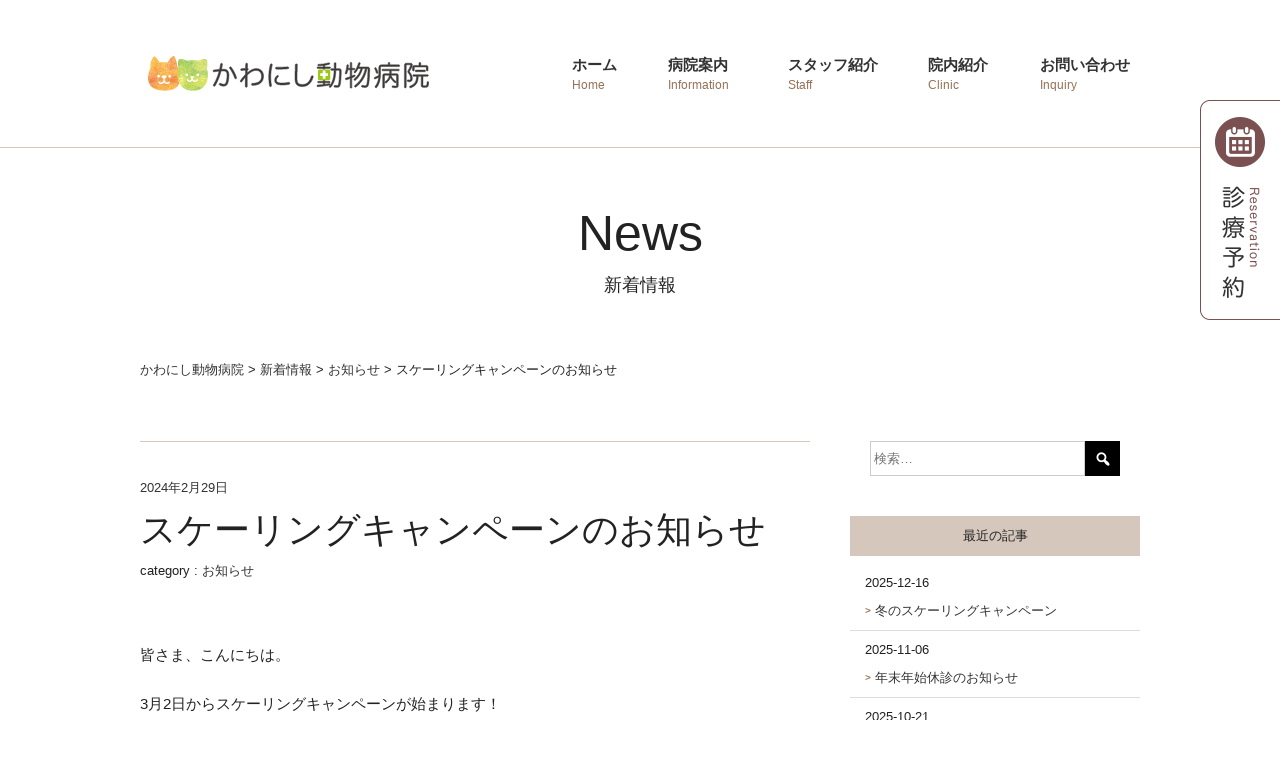

--- FILE ---
content_type: text/html; charset=UTF-8
request_url: https://kawanishi-ah.com/archives/1005/
body_size: 9706
content:
<!doctype html>
<html lang="ja">
<head>
	<meta charset="UTF-8">
	<meta name="viewport" content="width=device-width, initial-scale=1">
	<link rel="profile" href="http://gmpg.org/xfn/11">

	<title>スケーリングキャンペーンのお知らせ &#8211; かわにし動物病院</title>
<meta name='robots' content='max-image-preview:large' />
<link rel='dns-prefetch' href='//cdn.rawgit.com' />
<link rel='dns-prefetch' href='//fonts.googleapis.com' />
<link rel="alternate" type="application/rss+xml" title="かわにし動物病院 &raquo; フィード" href="https://kawanishi-ah.com/feed/" />
<link rel="alternate" type="application/rss+xml" title="かわにし動物病院 &raquo; コメントフィード" href="https://kawanishi-ah.com/comments/feed/" />
<script type="text/javascript">
/* <![CDATA[ */
window._wpemojiSettings = {"baseUrl":"https:\/\/s.w.org\/images\/core\/emoji\/15.0.3\/72x72\/","ext":".png","svgUrl":"https:\/\/s.w.org\/images\/core\/emoji\/15.0.3\/svg\/","svgExt":".svg","source":{"concatemoji":"https:\/\/kawanishi-ah.com\/wp\/wp-includes\/js\/wp-emoji-release.min.js?ver=6.6.4"}};
/*! This file is auto-generated */
!function(i,n){var o,s,e;function c(e){try{var t={supportTests:e,timestamp:(new Date).valueOf()};sessionStorage.setItem(o,JSON.stringify(t))}catch(e){}}function p(e,t,n){e.clearRect(0,0,e.canvas.width,e.canvas.height),e.fillText(t,0,0);var t=new Uint32Array(e.getImageData(0,0,e.canvas.width,e.canvas.height).data),r=(e.clearRect(0,0,e.canvas.width,e.canvas.height),e.fillText(n,0,0),new Uint32Array(e.getImageData(0,0,e.canvas.width,e.canvas.height).data));return t.every(function(e,t){return e===r[t]})}function u(e,t,n){switch(t){case"flag":return n(e,"\ud83c\udff3\ufe0f\u200d\u26a7\ufe0f","\ud83c\udff3\ufe0f\u200b\u26a7\ufe0f")?!1:!n(e,"\ud83c\uddfa\ud83c\uddf3","\ud83c\uddfa\u200b\ud83c\uddf3")&&!n(e,"\ud83c\udff4\udb40\udc67\udb40\udc62\udb40\udc65\udb40\udc6e\udb40\udc67\udb40\udc7f","\ud83c\udff4\u200b\udb40\udc67\u200b\udb40\udc62\u200b\udb40\udc65\u200b\udb40\udc6e\u200b\udb40\udc67\u200b\udb40\udc7f");case"emoji":return!n(e,"\ud83d\udc26\u200d\u2b1b","\ud83d\udc26\u200b\u2b1b")}return!1}function f(e,t,n){var r="undefined"!=typeof WorkerGlobalScope&&self instanceof WorkerGlobalScope?new OffscreenCanvas(300,150):i.createElement("canvas"),a=r.getContext("2d",{willReadFrequently:!0}),o=(a.textBaseline="top",a.font="600 32px Arial",{});return e.forEach(function(e){o[e]=t(a,e,n)}),o}function t(e){var t=i.createElement("script");t.src=e,t.defer=!0,i.head.appendChild(t)}"undefined"!=typeof Promise&&(o="wpEmojiSettingsSupports",s=["flag","emoji"],n.supports={everything:!0,everythingExceptFlag:!0},e=new Promise(function(e){i.addEventListener("DOMContentLoaded",e,{once:!0})}),new Promise(function(t){var n=function(){try{var e=JSON.parse(sessionStorage.getItem(o));if("object"==typeof e&&"number"==typeof e.timestamp&&(new Date).valueOf()<e.timestamp+604800&&"object"==typeof e.supportTests)return e.supportTests}catch(e){}return null}();if(!n){if("undefined"!=typeof Worker&&"undefined"!=typeof OffscreenCanvas&&"undefined"!=typeof URL&&URL.createObjectURL&&"undefined"!=typeof Blob)try{var e="postMessage("+f.toString()+"("+[JSON.stringify(s),u.toString(),p.toString()].join(",")+"));",r=new Blob([e],{type:"text/javascript"}),a=new Worker(URL.createObjectURL(r),{name:"wpTestEmojiSupports"});return void(a.onmessage=function(e){c(n=e.data),a.terminate(),t(n)})}catch(e){}c(n=f(s,u,p))}t(n)}).then(function(e){for(var t in e)n.supports[t]=e[t],n.supports.everything=n.supports.everything&&n.supports[t],"flag"!==t&&(n.supports.everythingExceptFlag=n.supports.everythingExceptFlag&&n.supports[t]);n.supports.everythingExceptFlag=n.supports.everythingExceptFlag&&!n.supports.flag,n.DOMReady=!1,n.readyCallback=function(){n.DOMReady=!0}}).then(function(){return e}).then(function(){var e;n.supports.everything||(n.readyCallback(),(e=n.source||{}).concatemoji?t(e.concatemoji):e.wpemoji&&e.twemoji&&(t(e.twemoji),t(e.wpemoji)))}))}((window,document),window._wpemojiSettings);
/* ]]> */
</script>
<style id='wp-emoji-styles-inline-css' type='text/css'>

	img.wp-smiley, img.emoji {
		display: inline !important;
		border: none !important;
		box-shadow: none !important;
		height: 1em !important;
		width: 1em !important;
		margin: 0 0.07em !important;
		vertical-align: -0.1em !important;
		background: none !important;
		padding: 0 !important;
	}
</style>
<link rel='stylesheet' id='wp-block-library-css' href='https://kawanishi-ah.com/wp/wp-includes/css/dist/block-library/style.min.css?ver=6.6.4' type='text/css' media='all' />
<style id='classic-theme-styles-inline-css' type='text/css'>
/*! This file is auto-generated */
.wp-block-button__link{color:#fff;background-color:#32373c;border-radius:9999px;box-shadow:none;text-decoration:none;padding:calc(.667em + 2px) calc(1.333em + 2px);font-size:1.125em}.wp-block-file__button{background:#32373c;color:#fff;text-decoration:none}
</style>
<style id='global-styles-inline-css' type='text/css'>
:root{--wp--preset--aspect-ratio--square: 1;--wp--preset--aspect-ratio--4-3: 4/3;--wp--preset--aspect-ratio--3-4: 3/4;--wp--preset--aspect-ratio--3-2: 3/2;--wp--preset--aspect-ratio--2-3: 2/3;--wp--preset--aspect-ratio--16-9: 16/9;--wp--preset--aspect-ratio--9-16: 9/16;--wp--preset--color--black: #000000;--wp--preset--color--cyan-bluish-gray: #abb8c3;--wp--preset--color--white: #ffffff;--wp--preset--color--pale-pink: #f78da7;--wp--preset--color--vivid-red: #cf2e2e;--wp--preset--color--luminous-vivid-orange: #ff6900;--wp--preset--color--luminous-vivid-amber: #fcb900;--wp--preset--color--light-green-cyan: #7bdcb5;--wp--preset--color--vivid-green-cyan: #00d084;--wp--preset--color--pale-cyan-blue: #8ed1fc;--wp--preset--color--vivid-cyan-blue: #0693e3;--wp--preset--color--vivid-purple: #9b51e0;--wp--preset--gradient--vivid-cyan-blue-to-vivid-purple: linear-gradient(135deg,rgba(6,147,227,1) 0%,rgb(155,81,224) 100%);--wp--preset--gradient--light-green-cyan-to-vivid-green-cyan: linear-gradient(135deg,rgb(122,220,180) 0%,rgb(0,208,130) 100%);--wp--preset--gradient--luminous-vivid-amber-to-luminous-vivid-orange: linear-gradient(135deg,rgba(252,185,0,1) 0%,rgba(255,105,0,1) 100%);--wp--preset--gradient--luminous-vivid-orange-to-vivid-red: linear-gradient(135deg,rgba(255,105,0,1) 0%,rgb(207,46,46) 100%);--wp--preset--gradient--very-light-gray-to-cyan-bluish-gray: linear-gradient(135deg,rgb(238,238,238) 0%,rgb(169,184,195) 100%);--wp--preset--gradient--cool-to-warm-spectrum: linear-gradient(135deg,rgb(74,234,220) 0%,rgb(151,120,209) 20%,rgb(207,42,186) 40%,rgb(238,44,130) 60%,rgb(251,105,98) 80%,rgb(254,248,76) 100%);--wp--preset--gradient--blush-light-purple: linear-gradient(135deg,rgb(255,206,236) 0%,rgb(152,150,240) 100%);--wp--preset--gradient--blush-bordeaux: linear-gradient(135deg,rgb(254,205,165) 0%,rgb(254,45,45) 50%,rgb(107,0,62) 100%);--wp--preset--gradient--luminous-dusk: linear-gradient(135deg,rgb(255,203,112) 0%,rgb(199,81,192) 50%,rgb(65,88,208) 100%);--wp--preset--gradient--pale-ocean: linear-gradient(135deg,rgb(255,245,203) 0%,rgb(182,227,212) 50%,rgb(51,167,181) 100%);--wp--preset--gradient--electric-grass: linear-gradient(135deg,rgb(202,248,128) 0%,rgb(113,206,126) 100%);--wp--preset--gradient--midnight: linear-gradient(135deg,rgb(2,3,129) 0%,rgb(40,116,252) 100%);--wp--preset--font-size--small: 13px;--wp--preset--font-size--medium: 20px;--wp--preset--font-size--large: 36px;--wp--preset--font-size--x-large: 42px;--wp--preset--spacing--20: 0.44rem;--wp--preset--spacing--30: 0.67rem;--wp--preset--spacing--40: 1rem;--wp--preset--spacing--50: 1.5rem;--wp--preset--spacing--60: 2.25rem;--wp--preset--spacing--70: 3.38rem;--wp--preset--spacing--80: 5.06rem;--wp--preset--shadow--natural: 6px 6px 9px rgba(0, 0, 0, 0.2);--wp--preset--shadow--deep: 12px 12px 50px rgba(0, 0, 0, 0.4);--wp--preset--shadow--sharp: 6px 6px 0px rgba(0, 0, 0, 0.2);--wp--preset--shadow--outlined: 6px 6px 0px -3px rgba(255, 255, 255, 1), 6px 6px rgba(0, 0, 0, 1);--wp--preset--shadow--crisp: 6px 6px 0px rgba(0, 0, 0, 1);}:where(.is-layout-flex){gap: 0.5em;}:where(.is-layout-grid){gap: 0.5em;}body .is-layout-flex{display: flex;}.is-layout-flex{flex-wrap: wrap;align-items: center;}.is-layout-flex > :is(*, div){margin: 0;}body .is-layout-grid{display: grid;}.is-layout-grid > :is(*, div){margin: 0;}:where(.wp-block-columns.is-layout-flex){gap: 2em;}:where(.wp-block-columns.is-layout-grid){gap: 2em;}:where(.wp-block-post-template.is-layout-flex){gap: 1.25em;}:where(.wp-block-post-template.is-layout-grid){gap: 1.25em;}.has-black-color{color: var(--wp--preset--color--black) !important;}.has-cyan-bluish-gray-color{color: var(--wp--preset--color--cyan-bluish-gray) !important;}.has-white-color{color: var(--wp--preset--color--white) !important;}.has-pale-pink-color{color: var(--wp--preset--color--pale-pink) !important;}.has-vivid-red-color{color: var(--wp--preset--color--vivid-red) !important;}.has-luminous-vivid-orange-color{color: var(--wp--preset--color--luminous-vivid-orange) !important;}.has-luminous-vivid-amber-color{color: var(--wp--preset--color--luminous-vivid-amber) !important;}.has-light-green-cyan-color{color: var(--wp--preset--color--light-green-cyan) !important;}.has-vivid-green-cyan-color{color: var(--wp--preset--color--vivid-green-cyan) !important;}.has-pale-cyan-blue-color{color: var(--wp--preset--color--pale-cyan-blue) !important;}.has-vivid-cyan-blue-color{color: var(--wp--preset--color--vivid-cyan-blue) !important;}.has-vivid-purple-color{color: var(--wp--preset--color--vivid-purple) !important;}.has-black-background-color{background-color: var(--wp--preset--color--black) !important;}.has-cyan-bluish-gray-background-color{background-color: var(--wp--preset--color--cyan-bluish-gray) !important;}.has-white-background-color{background-color: var(--wp--preset--color--white) !important;}.has-pale-pink-background-color{background-color: var(--wp--preset--color--pale-pink) !important;}.has-vivid-red-background-color{background-color: var(--wp--preset--color--vivid-red) !important;}.has-luminous-vivid-orange-background-color{background-color: var(--wp--preset--color--luminous-vivid-orange) !important;}.has-luminous-vivid-amber-background-color{background-color: var(--wp--preset--color--luminous-vivid-amber) !important;}.has-light-green-cyan-background-color{background-color: var(--wp--preset--color--light-green-cyan) !important;}.has-vivid-green-cyan-background-color{background-color: var(--wp--preset--color--vivid-green-cyan) !important;}.has-pale-cyan-blue-background-color{background-color: var(--wp--preset--color--pale-cyan-blue) !important;}.has-vivid-cyan-blue-background-color{background-color: var(--wp--preset--color--vivid-cyan-blue) !important;}.has-vivid-purple-background-color{background-color: var(--wp--preset--color--vivid-purple) !important;}.has-black-border-color{border-color: var(--wp--preset--color--black) !important;}.has-cyan-bluish-gray-border-color{border-color: var(--wp--preset--color--cyan-bluish-gray) !important;}.has-white-border-color{border-color: var(--wp--preset--color--white) !important;}.has-pale-pink-border-color{border-color: var(--wp--preset--color--pale-pink) !important;}.has-vivid-red-border-color{border-color: var(--wp--preset--color--vivid-red) !important;}.has-luminous-vivid-orange-border-color{border-color: var(--wp--preset--color--luminous-vivid-orange) !important;}.has-luminous-vivid-amber-border-color{border-color: var(--wp--preset--color--luminous-vivid-amber) !important;}.has-light-green-cyan-border-color{border-color: var(--wp--preset--color--light-green-cyan) !important;}.has-vivid-green-cyan-border-color{border-color: var(--wp--preset--color--vivid-green-cyan) !important;}.has-pale-cyan-blue-border-color{border-color: var(--wp--preset--color--pale-cyan-blue) !important;}.has-vivid-cyan-blue-border-color{border-color: var(--wp--preset--color--vivid-cyan-blue) !important;}.has-vivid-purple-border-color{border-color: var(--wp--preset--color--vivid-purple) !important;}.has-vivid-cyan-blue-to-vivid-purple-gradient-background{background: var(--wp--preset--gradient--vivid-cyan-blue-to-vivid-purple) !important;}.has-light-green-cyan-to-vivid-green-cyan-gradient-background{background: var(--wp--preset--gradient--light-green-cyan-to-vivid-green-cyan) !important;}.has-luminous-vivid-amber-to-luminous-vivid-orange-gradient-background{background: var(--wp--preset--gradient--luminous-vivid-amber-to-luminous-vivid-orange) !important;}.has-luminous-vivid-orange-to-vivid-red-gradient-background{background: var(--wp--preset--gradient--luminous-vivid-orange-to-vivid-red) !important;}.has-very-light-gray-to-cyan-bluish-gray-gradient-background{background: var(--wp--preset--gradient--very-light-gray-to-cyan-bluish-gray) !important;}.has-cool-to-warm-spectrum-gradient-background{background: var(--wp--preset--gradient--cool-to-warm-spectrum) !important;}.has-blush-light-purple-gradient-background{background: var(--wp--preset--gradient--blush-light-purple) !important;}.has-blush-bordeaux-gradient-background{background: var(--wp--preset--gradient--blush-bordeaux) !important;}.has-luminous-dusk-gradient-background{background: var(--wp--preset--gradient--luminous-dusk) !important;}.has-pale-ocean-gradient-background{background: var(--wp--preset--gradient--pale-ocean) !important;}.has-electric-grass-gradient-background{background: var(--wp--preset--gradient--electric-grass) !important;}.has-midnight-gradient-background{background: var(--wp--preset--gradient--midnight) !important;}.has-small-font-size{font-size: var(--wp--preset--font-size--small) !important;}.has-medium-font-size{font-size: var(--wp--preset--font-size--medium) !important;}.has-large-font-size{font-size: var(--wp--preset--font-size--large) !important;}.has-x-large-font-size{font-size: var(--wp--preset--font-size--x-large) !important;}
:where(.wp-block-post-template.is-layout-flex){gap: 1.25em;}:where(.wp-block-post-template.is-layout-grid){gap: 1.25em;}
:where(.wp-block-columns.is-layout-flex){gap: 2em;}:where(.wp-block-columns.is-layout-grid){gap: 2em;}
:root :where(.wp-block-pullquote){font-size: 1.5em;line-height: 1.6;}
</style>
<link rel='stylesheet' id='google-webfont-style-css' href='//fonts.googleapis.com/css?family=Arya%3A400%2C700&#038;ver=6.6.4' type='text/css' media='all' />
<link rel='stylesheet' id='kawanishi-animal-hospital-style-css' href='https://kawanishi-ah.com/wp/wp-content/themes/kawanishi-animal-hospital/style.css?ver=6.6.4' type='text/css' media='all' />
<link rel='stylesheet' id='dashicons-css' href='https://kawanishi-ah.com/wp/wp-includes/css/dashicons.min.css?ver=6.6.4' type='text/css' media='all' />
<script type="text/javascript" src="https://kawanishi-ah.com/wp/wp-includes/js/jquery/jquery.min.js?ver=3.7.1" id="jquery-core-js"></script>
<script type="text/javascript" src="https://kawanishi-ah.com/wp/wp-includes/js/jquery/jquery-migrate.min.js?ver=3.4.1" id="jquery-migrate-js"></script>
<link rel="https://api.w.org/" href="https://kawanishi-ah.com/wp-json/" /><link rel="alternate" title="JSON" type="application/json" href="https://kawanishi-ah.com/wp-json/wp/v2/posts/1005" /><link rel="EditURI" type="application/rsd+xml" title="RSD" href="https://kawanishi-ah.com/wp/xmlrpc.php?rsd" />
<meta name="generator" content="WordPress 6.6.4" />
<link rel="canonical" href="https://kawanishi-ah.com/archives/1005/" />
<link rel='shortlink' href='https://kawanishi-ah.com/?p=1005' />
<link rel="alternate" title="oEmbed (JSON)" type="application/json+oembed" href="https://kawanishi-ah.com/wp-json/oembed/1.0/embed?url=https%3A%2F%2Fkawanishi-ah.com%2Farchives%2F1005%2F" />
<link rel="alternate" title="oEmbed (XML)" type="text/xml+oembed" href="https://kawanishi-ah.com/wp-json/oembed/1.0/embed?url=https%3A%2F%2Fkawanishi-ah.com%2Farchives%2F1005%2F&#038;format=xml" />

<!-- BEGIN: WP Social Bookmarking Light HEAD --><script>
    (function (d, s, id) {
        var js, fjs = d.getElementsByTagName(s)[0];
        if (d.getElementById(id)) return;
        js = d.createElement(s);
        js.id = id;
        js.src = "//connect.facebook.net/ja_JP/sdk.js#xfbml=1&version=v2.7";
        fjs.parentNode.insertBefore(js, fjs);
    }(document, 'script', 'facebook-jssdk'));
</script>
<style type="text/css">.wp_social_bookmarking_light{
    border: 0 !important;
    padding: 10px 0 20px 0 !important;
    margin: 0 !important;
}
.wp_social_bookmarking_light div{
    float: left !important;
    border: 0 !important;
    padding: 0 !important;
    margin: 0 5px 0px 0 !important;
    min-height: 30px !important;
    line-height: 18px !important;
    text-indent: 0 !important;
}
.wp_social_bookmarking_light img{
    border: 0 !important;
    padding: 0;
    margin: 0;
    vertical-align: top !important;
}
.wp_social_bookmarking_light_clear{
    clear: both !important;
}
#fb-root{
    display: none;
}
.wsbl_facebook_like iframe{
    max-width: none !important;
}
.wsbl_pinterest a{
    border: 0px !important;
}
</style>
<!-- END: WP Social Bookmarking Light HEAD -->
</head>

<body class="post-template-default single single-post postid-1005 single-format-standard">
<div id="page" class="site">
	<a class="skip-link screen-reader-text" href="#content">コンテンツへスキップ</a>

	<header id="masthead" class="site-header">

		<div class="fixed-btn">
			<a href="https://wonder-cloud.jp/hospitals/kawanishi-ah_takamatsu/reservations" target="_blank" rel="noopener noreferrer">
				<img src="https://kawanishi-ah.com/wp/wp-content/themes/kawanishi-animal-hospital/img/common/fixed-reservation.png" alt="診療予約" width="80">
			</a>
		</div>

		<div class="navbar">
			<div class="navbar__inner container">
				<div class="navbar__site-branding site-branding">
											<p class="site-title"><a href="https://kawanishi-ah.com/" rel="home"><img src="https://kawanishi-ah.com/wp/wp-content/themes/kawanishi-animal-hospital/img/common/site-logo.svg" alt="かわにし動物病院"></a></p>
										</div><!-- .site-branding -->
				
				<div class="navbar__nav">
					<nav id="site-navigation" class="main-navigation">

						<div class="btn-reservation">
							<a href="https://wonder-cloud.jp/hospitals/kawanishi-ah_takamatsu/reservations" target="_blank" rel="noopener noreferrer">
								<img src="https://kawanishi-ah.com/wp/wp-content/themes/kawanishi-animal-hospital/img/common/footer-reservation.png" alt="診療予約" width="176">
							</a>
						</div>

						<div class="menu-primary-menu-container"><ul id="primary-menu" class="menu"><li id="menu-item-21" class="menu-item menu-item-type-post_type menu-item-object-page menu-item-home menu-item-21"><a href="https://kawanishi-ah.com/"><span lang="ja">ホーム</span><span lang="en" aria-hidden="true">Home</span></a></li>
<li id="menu-item-20" class="menu-item menu-item-type-post_type menu-item-object-page menu-item-20"><a href="https://kawanishi-ah.com/information/"><span lang="ja">病院案内</span><span lang="en" aria-hidden="true">Information</span></a></li>
<li id="menu-item-19" class="menu-item menu-item-type-post_type menu-item-object-page menu-item-19"><a href="https://kawanishi-ah.com/staff/"><span lang="ja">スタッフ紹介</span><span lang="en" aria-hidden="true">Staff</span></a></li>
<li id="menu-item-18" class="menu-item menu-item-type-post_type menu-item-object-page menu-item-18"><a href="https://kawanishi-ah.com/clinic/"><span lang="ja">院内紹介</span><span lang="en" aria-hidden="true">Clinic</span></a></li>
<li id="menu-item-17" class="menu-item menu-item-type-post_type menu-item-object-page menu-item-17"><a href="https://kawanishi-ah.com/inquiry/"><span lang="ja">お問い合わせ</span><span lang="en" aria-hidden="true">Inquiry</span></a></li>
</ul></div>					</nav><!-- #site-navigation -->
				</div>
				
				<div class="navbar__button d-lg-none">
					<button class="hamburger-button d-lg-none" type="button" aria-label="Menu" data-a11y-toggle="site-navigation">
						<span class="hamburger-button__icon"></span>
						<span class="hamburger-button__text">MENU</span>
					</button>
				</div><!-- .navbar__button -->
			</div><!-- .navbar__inner -->
		</div><!-- .navbar -->
	</header><!-- #masthead -->

	<div id="content" class="site-content">

		<div class="page-header">
			<div class="page-title page-title--en"><span lang="en" aria-hidden="true">News</span></div>
			<div class="page-title"><span>新着情報</span></div>
		</div><!-- .page-header -->

		<div class="breadcrumb">
			<div class="container">
				<!-- Breadcrumb NavXT 7.3.1 -->
<span property="itemListElement" typeof="ListItem"><a property="item" typeof="WebPage" title="かわにし動物病院へ移動する" href="https://kawanishi-ah.com" class="home" ><span property="name">かわにし動物病院</span></a><meta property="position" content="1"></span> &gt; <span property="itemListElement" typeof="ListItem"><a property="item" typeof="WebPage" title="新着情報へ移動する" href="https://kawanishi-ah.com/news/" class="post-root post post-post" ><span property="name">新着情報</span></a><meta property="position" content="2"></span> &gt; <span property="itemListElement" typeof="ListItem"><a property="item" typeof="WebPage" title="Go to the お知らせ カテゴリー archives." href="https://kawanishi-ah.com/archives/category/notice/" class="taxonomy category" ><span property="name">お知らせ</span></a><meta property="position" content="3"></span> &gt; <span property="itemListElement" typeof="ListItem"><span property="name" class="post post-post current-item">スケーリングキャンペーンのお知らせ</span><meta property="url" content="https://kawanishi-ah.com/archives/1005/"><meta property="position" content="4"></span>			</div>
		</div><!-- .breadcrumb -->

		<div class="container page-content">
			<div id="primary" class="content-area">
				<main id="main" class="site-main">

				
<article id="post-1005" class="entry post-1005 post type-post status-publish format-standard hentry category-notice">
	<header class="entry-header">
			<div class="entry-meta entry-meta--date">
				<span class="posted-on"><a href="https://kawanishi-ah.com/archives/1005/" rel="bookmark"><time class="entry-date published updated" datetime="2024-02-29T20:13:29+09:00">2024年2月29日</time></a></span>			</div><!-- .entry-meta -->
		<h1 class="entry-title">スケーリングキャンペーンのお知らせ</h1>			<div class="entry-meta entry-meta--category">
				<span class="cat-links">category : <a href="https://kawanishi-ah.com/archives/category/notice/" rel="category tag">お知らせ</a></span>			</div><!-- .entry-meta -->
			</header><!-- .entry-header -->

	<div class="entry-content">
		<p>皆さま、こんにちは。</p>
<p>3月2日からスケーリングキャンペーンが始まります！</p>
<p>普段よりもお安くなっておりますので、この機会にぜひ、わんちゃん・猫ちゃんのお口をチェックしてみてください。</p>
<p><img fetchpriority="high" decoding="async" class="aligncenter size-large wp-image-1006" src="https://kawanishi-ah.com/wp/wp-content/uploads/2024/02/37661d06442815c2ba99a63e3076be8a-768x1024.jpg" alt="" width="670" height="893" srcset="https://kawanishi-ah.com/wp/wp-content/uploads/2024/02/37661d06442815c2ba99a63e3076be8a.jpg 768w, https://kawanishi-ah.com/wp/wp-content/uploads/2024/02/37661d06442815c2ba99a63e3076be8a-225x300.jpg 225w" sizes="(max-width: 670px) 100vw, 670px" /></p>
<div class='wp_social_bookmarking_light'>        <div class="wsbl_twitter"><a href="https://twitter.com/share" class="twitter-share-button" data-url="https://kawanishi-ah.com/archives/1005/" data-text="スケーリングキャンペーンのお知らせ" data-lang="ja">Tweet</a></div>        <div class="wsbl_facebook_like"><div id="fb-root"></div><fb:like href="https://kawanishi-ah.com/archives/1005/" layout="button_count" action="like" width="100" share="false" show_faces="false" ></fb:like></div></div>
<br class='wp_social_bookmarking_light_clear' />
	</div><!-- .entry-content -->
</article><!-- #post-1005 -->
					<div class="back-link"><a href="https://kawanishi-ah.com/news/" class="btn">新着情報HOME</a></div>
				</main><!-- #main -->
			</div><!-- #primary -->
			
<aside id="secondary" class="widget-area">
	<section id="search-2" class="widget widget_search"><form role="search" method="get" class="search-form" action = "https://kawanishi-ah.com/">
	<label>
		<span class="screen-reader-text"></span>
		<input type="search" class="search-field" placeholder="検索&hellip;" value="" name="s" />
	</label>
	<input type="submit" class="search-submit" value="&#xf179;" />
</form></section>		<section id="recent-posts-2" class="widget widget_recent_entries">		<h2 class="widget-title">最近の記事</h2>		<ul>
											<li>
											<span class="post-date">2025-12-16</span>
										<a href="https://kawanishi-ah.com/archives/1205/">冬のスケーリングキャンペーン</a>
				</li>
											<li>
											<span class="post-date">2025-11-06</span>
										<a href="https://kawanishi-ah.com/archives/1199/">年末年始休診のお知らせ</a>
				</li>
											<li>
											<span class="post-date">2025-10-21</span>
										<a href="https://kawanishi-ah.com/archives/1197/">11月休診のお知らせ</a>
				</li>
											<li>
											<span class="post-date">2025-09-20</span>
										<a href="https://kawanishi-ah.com/archives/1189/">健康診断キャンペーン</a>
				</li>
											<li>
											<span class="post-date">2025-09-06</span>
										<a href="https://kawanishi-ah.com/archives/1186/">10月休診のお知らせ</a>
				</li>
					</ul>
		</section><section id="categories-2" class="widget widget_categories"><h2 class="widget-title">カテゴリー</h2>
			<ul>
					<li class="cat-item cat-item-12"><a href="https://kawanishi-ah.com/archives/category/pipipi%e9%80%9a%e4%bf%a1/">PiPiPi通信</a>
</li>
	<li class="cat-item cat-item-4"><a href="https://kawanishi-ah.com/archives/category/notice/">お知らせ</a>
</li>
	<li class="cat-item cat-item-5"><a href="https://kawanishi-ah.com/archives/category/%e3%82%b9%e3%82%bf%e3%83%83%e3%83%95/">スタッフ</a>
</li>
	<li class="cat-item cat-item-8"><a href="https://kawanishi-ah.com/archives/category/%e4%ba%88%e9%98%b2/">予防</a>
</li>
	<li class="cat-item cat-item-9"><a href="https://kawanishi-ah.com/archives/category/%e6%89%8b%e8%a1%93/">手術</a>
</li>
	<li class="cat-item cat-item-1"><a href="https://kawanishi-ah.com/archives/category/%e6%9c%aa%e5%88%86%e9%a1%9e/">未分類</a>
</li>
	<li class="cat-item cat-item-6"><a href="https://kawanishi-ah.com/archives/category/%e6%b2%bb%e7%99%82/">治療</a>
</li>
	<li class="cat-item cat-item-10"><a href="https://kawanishi-ah.com/archives/category/%e7%97%85%e6%b0%97/">病気</a>
</li>
	<li class="cat-item cat-item-7"><a href="https://kawanishi-ah.com/archives/category/%e9%87%8c%e8%a6%aa%e5%8b%9f%e9%9b%86/">里親募集</a>
</li>
	<li class="cat-item cat-item-11"><a href="https://kawanishi-ah.com/archives/category/%e9%99%a2%e5%86%85%e3%83%91%e3%83%88%e3%83%ad%e3%83%bc%e3%83%ab/">院内パトロール</a>
</li>
			</ul>

			</section><section id="archives-2" class="widget widget_archive"><h2 class="widget-title">月別アーカイブ</h2>
			<ul>
					<li><a href='https://kawanishi-ah.com/archives/date/2025/12/'>2025年12月</a></li>
	<li><a href='https://kawanishi-ah.com/archives/date/2025/11/'>2025年11月</a></li>
	<li><a href='https://kawanishi-ah.com/archives/date/2025/10/'>2025年10月</a></li>
	<li><a href='https://kawanishi-ah.com/archives/date/2025/09/'>2025年9月</a></li>
	<li><a href='https://kawanishi-ah.com/archives/date/2025/07/'>2025年7月</a></li>
	<li><a href='https://kawanishi-ah.com/archives/date/2025/06/'>2025年6月</a></li>
	<li><a href='https://kawanishi-ah.com/archives/date/2025/05/'>2025年5月</a></li>
	<li><a href='https://kawanishi-ah.com/archives/date/2025/04/'>2025年4月</a></li>
	<li><a href='https://kawanishi-ah.com/archives/date/2025/03/'>2025年3月</a></li>
	<li><a href='https://kawanishi-ah.com/archives/date/2025/02/'>2025年2月</a></li>
	<li><a href='https://kawanishi-ah.com/archives/date/2025/01/'>2025年1月</a></li>
	<li><a href='https://kawanishi-ah.com/archives/date/2024/11/'>2024年11月</a></li>
	<li><a href='https://kawanishi-ah.com/archives/date/2024/10/'>2024年10月</a></li>
	<li><a href='https://kawanishi-ah.com/archives/date/2024/09/'>2024年9月</a></li>
	<li><a href='https://kawanishi-ah.com/archives/date/2024/08/'>2024年8月</a></li>
	<li><a href='https://kawanishi-ah.com/archives/date/2024/07/'>2024年7月</a></li>
	<li><a href='https://kawanishi-ah.com/archives/date/2024/06/'>2024年6月</a></li>
	<li><a href='https://kawanishi-ah.com/archives/date/2024/05/'>2024年5月</a></li>
	<li><a href='https://kawanishi-ah.com/archives/date/2024/03/'>2024年3月</a></li>
	<li><a href='https://kawanishi-ah.com/archives/date/2024/02/'>2024年2月</a></li>
	<li><a href='https://kawanishi-ah.com/archives/date/2024/01/'>2024年1月</a></li>
	<li><a href='https://kawanishi-ah.com/archives/date/2023/11/'>2023年11月</a></li>
	<li><a href='https://kawanishi-ah.com/archives/date/2023/10/'>2023年10月</a></li>
	<li><a href='https://kawanishi-ah.com/archives/date/2023/09/'>2023年9月</a></li>
	<li><a href='https://kawanishi-ah.com/archives/date/2023/08/'>2023年8月</a></li>
	<li><a href='https://kawanishi-ah.com/archives/date/2023/07/'>2023年7月</a></li>
	<li><a href='https://kawanishi-ah.com/archives/date/2023/06/'>2023年6月</a></li>
	<li><a href='https://kawanishi-ah.com/archives/date/2023/05/'>2023年5月</a></li>
	<li><a href='https://kawanishi-ah.com/archives/date/2023/04/'>2023年4月</a></li>
	<li><a href='https://kawanishi-ah.com/archives/date/2023/03/'>2023年3月</a></li>
	<li><a href='https://kawanishi-ah.com/archives/date/2023/02/'>2023年2月</a></li>
	<li><a href='https://kawanishi-ah.com/archives/date/2023/01/'>2023年1月</a></li>
	<li><a href='https://kawanishi-ah.com/archives/date/2022/12/'>2022年12月</a></li>
	<li><a href='https://kawanishi-ah.com/archives/date/2022/11/'>2022年11月</a></li>
	<li><a href='https://kawanishi-ah.com/archives/date/2022/10/'>2022年10月</a></li>
	<li><a href='https://kawanishi-ah.com/archives/date/2022/09/'>2022年9月</a></li>
	<li><a href='https://kawanishi-ah.com/archives/date/2022/07/'>2022年7月</a></li>
	<li><a href='https://kawanishi-ah.com/archives/date/2022/06/'>2022年6月</a></li>
	<li><a href='https://kawanishi-ah.com/archives/date/2022/04/'>2022年4月</a></li>
	<li><a href='https://kawanishi-ah.com/archives/date/2022/03/'>2022年3月</a></li>
	<li><a href='https://kawanishi-ah.com/archives/date/2022/02/'>2022年2月</a></li>
	<li><a href='https://kawanishi-ah.com/archives/date/2022/01/'>2022年1月</a></li>
	<li><a href='https://kawanishi-ah.com/archives/date/2021/12/'>2021年12月</a></li>
	<li><a href='https://kawanishi-ah.com/archives/date/2021/11/'>2021年11月</a></li>
	<li><a href='https://kawanishi-ah.com/archives/date/2021/10/'>2021年10月</a></li>
	<li><a href='https://kawanishi-ah.com/archives/date/2021/09/'>2021年9月</a></li>
	<li><a href='https://kawanishi-ah.com/archives/date/2021/08/'>2021年8月</a></li>
	<li><a href='https://kawanishi-ah.com/archives/date/2021/07/'>2021年7月</a></li>
	<li><a href='https://kawanishi-ah.com/archives/date/2021/06/'>2021年6月</a></li>
	<li><a href='https://kawanishi-ah.com/archives/date/2021/05/'>2021年5月</a></li>
	<li><a href='https://kawanishi-ah.com/archives/date/2021/04/'>2021年4月</a></li>
	<li><a href='https://kawanishi-ah.com/archives/date/2021/03/'>2021年3月</a></li>
	<li><a href='https://kawanishi-ah.com/archives/date/2021/02/'>2021年2月</a></li>
	<li><a href='https://kawanishi-ah.com/archives/date/2021/01/'>2021年1月</a></li>
	<li><a href='https://kawanishi-ah.com/archives/date/2020/12/'>2020年12月</a></li>
	<li><a href='https://kawanishi-ah.com/archives/date/2020/11/'>2020年11月</a></li>
	<li><a href='https://kawanishi-ah.com/archives/date/2020/10/'>2020年10月</a></li>
	<li><a href='https://kawanishi-ah.com/archives/date/2020/09/'>2020年9月</a></li>
	<li><a href='https://kawanishi-ah.com/archives/date/2020/08/'>2020年8月</a></li>
	<li><a href='https://kawanishi-ah.com/archives/date/2020/07/'>2020年7月</a></li>
	<li><a href='https://kawanishi-ah.com/archives/date/2020/06/'>2020年6月</a></li>
	<li><a href='https://kawanishi-ah.com/archives/date/2020/05/'>2020年5月</a></li>
	<li><a href='https://kawanishi-ah.com/archives/date/2020/04/'>2020年4月</a></li>
	<li><a href='https://kawanishi-ah.com/archives/date/2020/02/'>2020年2月</a></li>
	<li><a href='https://kawanishi-ah.com/archives/date/2020/01/'>2020年1月</a></li>
	<li><a href='https://kawanishi-ah.com/archives/date/2019/12/'>2019年12月</a></li>
	<li><a href='https://kawanishi-ah.com/archives/date/2019/11/'>2019年11月</a></li>
	<li><a href='https://kawanishi-ah.com/archives/date/2019/10/'>2019年10月</a></li>
	<li><a href='https://kawanishi-ah.com/archives/date/2019/09/'>2019年9月</a></li>
	<li><a href='https://kawanishi-ah.com/archives/date/2019/07/'>2019年7月</a></li>
	<li><a href='https://kawanishi-ah.com/archives/date/2019/06/'>2019年6月</a></li>
	<li><a href='https://kawanishi-ah.com/archives/date/2019/05/'>2019年5月</a></li>
	<li><a href='https://kawanishi-ah.com/archives/date/2019/04/'>2019年4月</a></li>
	<li><a href='https://kawanishi-ah.com/archives/date/2019/03/'>2019年3月</a></li>
	<li><a href='https://kawanishi-ah.com/archives/date/2019/02/'>2019年2月</a></li>
	<li><a href='https://kawanishi-ah.com/archives/date/2019/01/'>2019年1月</a></li>
	<li><a href='https://kawanishi-ah.com/archives/date/2018/12/'>2018年12月</a></li>
	<li><a href='https://kawanishi-ah.com/archives/date/2018/11/'>2018年11月</a></li>
	<li><a href='https://kawanishi-ah.com/archives/date/2018/10/'>2018年10月</a></li>
	<li><a href='https://kawanishi-ah.com/archives/date/2018/09/'>2018年9月</a></li>
	<li><a href='https://kawanishi-ah.com/archives/date/2018/08/'>2018年8月</a></li>
	<li><a href='https://kawanishi-ah.com/archives/date/2018/07/'>2018年7月</a></li>
	<li><a href='https://kawanishi-ah.com/archives/date/2018/06/'>2018年6月</a></li>
			</ul>

			</section></aside><!-- #secondary -->
		</div>

	</div><!-- #content -->

	<footer id="colophon" class="site-footer footer">
		<a id="js-top-btn" class="c-top-link" href="#page">
			<span class="c-top-link__icon" aria-hidden="true">></span>
			<span class="c-top-link__text">ページTOP</span>
		</a>
		<div class="footer__map">
			<iframe src="https://www.google.com/maps/embed?pb=!1m18!1m12!1m3!1d824.2062605738272!2d134.07196348811374!3d34.278513398778074!2m3!1f0!2f0!3f0!3m2!1i1024!2i768!4f13.1!3m3!1m2!1s0x3553eb9dcafe2fab%3A0x65590a173d96c474!2z44GL44KP44Gr44GX5YuV54mp55eF6Zmi!5e0!3m2!1sja!2sjp!4v1525767790655" width="1200" height="470" frameborder="0" style="border:0" allowfullscreen></iframe>
		</div>
		<div class="footer__content">
			<div class="container">
				<div class="footer__inner">
					<div class="footer__links">
						<div class="menu-footer-menu-container"><ul id="footer-menu" class="menu"><li id="menu-item-25" class="menu-item menu-item-type-post_type menu-item-object-page menu-item-home menu-item-25"><a href="https://kawanishi-ah.com/">トップページ</a></li>
<li id="menu-item-27" class="menu-item menu-item-type-post_type menu-item-object-page current_page_parent menu-item-27"><a href="https://kawanishi-ah.com/news/">新着情報</a></li>
<li id="menu-item-28" class="menu-item menu-item-type-post_type menu-item-object-page menu-item-28"><a href="https://kawanishi-ah.com/information/">病院案内</a></li>
<li id="menu-item-24" class="menu-item menu-item-type-post_type menu-item-object-page menu-item-24"><a href="https://kawanishi-ah.com/staff/">スタッフ紹介</a></li>
<li id="menu-item-29" class="menu-item menu-item-type-post_type menu-item-object-page menu-item-29"><a href="https://kawanishi-ah.com/clinic/">院内紹介</a></li>
<li id="menu-item-23" class="menu-item menu-item-type-post_type menu-item-object-page menu-item-23"><a href="https://kawanishi-ah.com/inquiry/">お問い合わせ</a></li>
</ul></div>					</div><!-- .footer__links -->
					<div class="footer__site-info site-info">
						<div class="site-info__primary">
							<div class="site-info__logo">
								<img src="https://kawanishi-ah.com/wp/wp-content/themes/kawanishi-animal-hospital/img/common/site-logo.svg" alt="かわにし動物病院">
							</div>
							<span class="site-info__hospital-specialty">犬・猫・小動物</span>
							<!--<div class="site-info__recruit p-recruit-link">
								<a class="p-recruit-link__button" href="https://kawanishi-ah.com/recruit/">
									<span lang="en" aria-hidden="true">RECRUIT<br>INFO</span>
									<span>採用情報</span>
								</a>
							</div>-->

							<div class="footer-reservation-btn">
								<a href="https://wonder-cloud.jp/hospitals/kawanishi-ah_takamatsu/reservations" target="_blank" rel="noopener noreferrer">
									<img src="https://kawanishi-ah.com/wp/wp-content/themes/kawanishi-animal-hospital/img/common/footer-reservation.png" alt="診療予約" width="176">
								</a>
							</div>

						</div><!-- .site-info__primary -->
						<div class="site-info__secondary">
							<p class="site-info__location">
								<span class="site-info__postal-code">〒761-0450</span><br>
								<span class="site-info__address">香川県高松市三谷町383-1</span></p>
							<ul class="site-info__access list-circle">
								<li>高松中央ICより南へ約3km</li>
								<li>県道12号線（三木国分寺線）の「三谷町中央」交差点を北へ約200m</li>
							</ul>
							<a class="site-info__gmap-link btn btn--gmap" href="https://goo.gl/maps/AyKqUYzs5qE2" target="_blank" rel="noopener noreferrer">Googleマップで開く</a>
							<p class="p-tel">
								<span class="p-tel--label">TEL</span>
								<a class="p-tel--number" href="tel:0878136337">087-813-6337</a>
							</p>
							<dl class="p-medical-time">
								<dt>【受付時間】</dt>
								<dd>9:30～11:45、15:30～18:45</dd>
								<dt>【休診日】</dt>
								<dd>月曜日/金曜日/日曜日の午後/祝日の午後</dd>
							</dl>
						</div>
					</div><!-- .site-info -->
				</div><!-- .site-footer-inner -->
			</div>
			<div class="footer__copyright">
				<p><small>&copy;2018 Kawanishi Animal Clinic</small></p>
			</div>
		</div><!-- .footer__content -->
	</footer><!-- #colophon -->
</div><!-- #page -->


<!-- BEGIN: WP Social Bookmarking Light FOOTER -->    <script>!function(d,s,id){var js,fjs=d.getElementsByTagName(s)[0],p=/^http:/.test(d.location)?'http':'https';if(!d.getElementById(id)){js=d.createElement(s);js.id=id;js.src=p+'://platform.twitter.com/widgets.js';fjs.parentNode.insertBefore(js,fjs);}}(document, 'script', 'twitter-wjs');</script><!-- END: WP Social Bookmarking Light FOOTER -->
<script type="text/javascript" src="https://kawanishi-ah.com/wp/wp-content/themes/kawanishi-animal-hospital/js/navigation.js?ver=20151215" id="kawanishi-animal-hospital-navigation-js"></script>
<script type="text/javascript" src="https://kawanishi-ah.com/wp/wp-content/themes/kawanishi-animal-hospital/js/skip-link-focus-fix.js?ver=20151215" id="kawanishi-animal-hospital-skip-link-focus-fix-js"></script>
<script type="text/javascript" src="https://cdn.rawgit.com/edenspiekermann/a11y-toggle/master/a11y-toggle.min.js?ver=6.6.4" id="a11y-toggle-js"></script>
<script type="text/javascript" src="https://kawanishi-ah.com/wp/wp-content/themes/kawanishi-animal-hospital/js/jquery.easing.min.js?ver=6.6.4" id="jquery.easing.min-js"></script>
<script type="text/javascript" src="https://kawanishi-ah.com/wp/wp-content/themes/kawanishi-animal-hospital/js/jquery.smoothscroll.min.js?ver=6.6.4" id="jquery.smoothscroll.min-js"></script>
<script type="text/javascript" src="https://kawanishi-ah.com/wp/wp-content/themes/kawanishi-animal-hospital/js/app.min.js?ver=6.6.4" id="app-js"></script>

</body>
</html>


--- FILE ---
content_type: text/css
request_url: https://kawanishi-ah.com/wp/wp-content/themes/kawanishi-animal-hospital/style.css?ver=6.6.4
body_size: 20497
content:
@charset "UTF-8";
/*!
Theme Name: Kawanishi animal Clinic
Theme URI: http://underscores.me/
Author: Underscores.me
Author URI: http://underscores.me/
Description: Description
Version: 1.0.0
License: GNU General Public License v2 or later
License URI: http://www.gnu.org/licenses/gpl-2.0.html
Text Domain: Kawanishi animal Clinic
Tags:

This theme, like WordPress, is licensed under the GPL.
Use it to make something cool, have fun, and share what you've learned with others.

share is based on Underscores http://underscores.me/, (C) 2012-2016 Automattic, Inc.
Underscores is distributed under the terms of the GNU GPL v2 or later.

Normalizing styles have been helped along thanks to the fine work of
Nicolas Gallagher and Jonathan Neal http://necolas.github.com/normalize.css/
*/
/*--------------------------------------------------------------
>>> TABLE OF CONTENTS:
----------------------------------------------------------------
# Setting
# Foundation
	## Normalize
	## Typography
	## Elements
# Layout
	## Header
	## Content
	## Footer
	## Page
# Object
	## Component
	## Project
	## Utility
## Pages
--------------------------------------------------------------*/
/*--------------------------------------------------------------
# Setting
--------------------------------------------------------------*/
/*--------------------------------------------------------------
# Foundation
--------------------------------------------------------------*/
/*
# Normalize
--------------------------------------------------------------*/
*,
*::before,
*::after {
	box-sizing: border-box;
}

html {
	font-family: sans-serif;
	line-height: 1.15;
	-webkit-text-size-adjust: 100%;
	    -ms-text-size-adjust: 100%;
	-ms-overflow-style: scrollbar;
	-webkit-tap-highlight-color: transparent;
}

@-ms-viewport {
	width: device-width;
}

article,
aside,
dialog,
figcaption,
figure,
footer,
header,
hgroup,
main,
nav,
section {
	display: block;
}

body {
	margin: 0;
	font-family: Arial, "ヒラギノ角ゴ Pro W3", "Hiragino Kaku Gothic Pro", Osaka, メイリオ, Meiryo, "ＭＳ Ｐゴシック", "MS PGothic", sans-serif;
	font-size: .813rem;
	font-weight: 400;
	line-height: 1.7;
	color: #222;
	text-align: left;
	background-color: #fff;
}

[tabindex="-1"]:focus {
	outline: 0 !important;
}

hr {
	box-sizing: content-box;
	height: 0;
	overflow: visible;
}

h1,
h2,
h3,
h4,
h5,
h6 {
	margin-top: 0;
	margin-bottom: .5rem;
}

p {
	margin-top: 0;
	margin-bottom: 1.5rem;
}

abbr[title],
abbr[data-original-title] {
	        text-decoration: underline;
	-webkit-text-decoration: underline dotted;
	        text-decoration: underline dotted;
	cursor: help;
	border-bottom: 0;
}

address {
	margin-bottom: 1rem;
	font-style: normal;
	line-height: inherit;
}

ol,
ul,
dl {
	margin-top: 0;
	margin-bottom: 1rem;
}

ol ol,
ul ul,
ol ul,
ul ol {
	margin-bottom: 0;
}

dt {
	font-weight: 700;
}

dd {
	margin-bottom: .5rem;
	margin-left: 0;
}

blockquote {
	margin: 0 0 1rem;
}

dfn {
	font-style: italic;
}

b,
strong {
	font-weight: bolder;
}

small {
	font-size: 80%;
}

sub,
sup {
	position: relative;
	font-size: 75%;
	line-height: 0;
	vertical-align: baseline;
}

sub {
	bottom: -.25em;
}

sup {
	top: -.5em;
}

a {
	color: #333;
	text-decoration: none;
	background-color: transparent;
	-webkit-text-decoration-skip: objects;
}

a:hover {
	color: #333;
	text-decoration: underline;
}

a:not([href]):not([tabindex]) {
	color: inherit;
	text-decoration: none;
}

a:not([href]):not([tabindex]):hover,
a:not([href]):not([tabindex]):focus {
	color: inherit;
	text-decoration: none;
}

a:not([href]):not([tabindex]):focus {
	outline: 0;
}

pre,
code,
kbd,
samp {
	font-family: monospace, monospace;
	font-size: 1em;
}

pre {
	margin-top: 0;
	margin-bottom: 1rem;
	overflow: auto;
	-ms-overflow-style: scrollbar;
}

figure {
	margin: 0 0 1rem;
}

img {
	vertical-align: middle;
	border-style: none;
}

svg:not(:root) {
	overflow: hidden;
}

table {
	border-collapse: collapse;
}

caption {
	padding-top: .75rem;
	padding-bottom: .75rem;
	color: #6c757d;
	text-align: left;
	caption-side: bottom;
}

th {
	text-align: inherit;
}

label {
	display: inline-block;
	margin-bottom: .5rem;
}

button {
	border-radius: 0;
}

button:focus {
	outline: 1px dotted;
	outline: 5px auto -webkit-focus-ring-color;
}

input,
button,
select,
optgroup,
textarea {
	margin: 0;
	font-family: inherit;
	font-size: inherit;
	line-height: inherit;
}

button,
input {
	overflow: visible;
}

button,
select {
	text-transform: none;
}

button,
html [type="button"],
[type="reset"],
[type="submit"] {
	-webkit-appearance: button;
}

button::-moz-focus-inner,
[type="button"]::-moz-focus-inner,
[type="reset"]::-moz-focus-inner,
[type="submit"]::-moz-focus-inner {
	padding: 0;
	border-style: none;
}

input[type="radio"],
input[type="checkbox"] {
	box-sizing: border-box;
	padding: 0;
}

input[type="date"],
input[type="time"],
input[type="datetime-local"],
input[type="month"] {
	-webkit-appearance: listbox;
}

textarea {
	overflow: auto;
	resize: vertical;
}

fieldset {
	min-width: 0;
	padding: 0;
	margin: 0;
	border: 0;
}

legend {
	display: block;
	width: 100%;
	max-width: 100%;
	padding: 0;
	margin-bottom: .5rem;
	font-size: 1.5rem;
	line-height: inherit;
	color: inherit;
	white-space: normal;
}

progress {
	vertical-align: baseline;
}

[type="number"]::-webkit-inner-spin-button,
[type="number"]::-webkit-outer-spin-button {
	height: auto;
}

[type="search"] {
	outline-offset: -2px;
	-webkit-appearance: none;
}

[type="search"]::-webkit-search-cancel-button,
[type="search"]::-webkit-search-decoration {
	-webkit-appearance: none;
}

::-webkit-file-upload-button {
	font: inherit;
	-webkit-appearance: button;
}

output {
	display: inline-block;
}

summary {
	display: list-item;
	cursor: pointer;
}

template {
	display: none;
}

[hidden] {
	display: none !important;
}

/*--------------------------------------------------------------
# Accessibility
--------------------------------------------------------------*/
/* Text meant only for screen readers. */
.screen-reader-text {
	clip: rect(1px, 1px, 1px, 1px);
	position: absolute !important;
	height: 1px;
	width: 1px;
	overflow: hidden;
}

.screen-reader-text:focus {
	background-color: #f1f1f1;
	border-radius: 3px;
	box-shadow: 0 0 2px 2px rgba(0, 0, 0, .6);
	clip: auto !important;
	color: #21759b;
	display: block;
	font-size: .04375rem;
	font-weight: bold;
	height: auto;
	left: 5px;
	line-height: normal;
	padding: 15px 23px 14px;
	text-decoration: none;
	top: 5px;
	width: auto;
	z-index: 100000;
	/* Above WP toolbar. */
}

@media (min-width: 768px) {
	.screen-reader-text:focus {
		font-size: .05469rem;
	}
}

/* Do not show the outline on the skip link target. */
#content[tabindex="-1"]:focus {
	outline: 0;
}

/*[aria-hidden='true']:not(.fa),
[data-a11y-toggle]:not([aria-controls]) {
    display: none;
}*/
/*--------------------------------------------------------------
## Posts and pages
--------------------------------------------------------------*/
.sticky {
	display: block;
}

.hentry {
	margin: 0;
}

.updated:not(.published) {
	display: none;
}

.single .byline,
.group-blog .byline {
	display: inline;
}

.page-content,
.entry-content,
.entry-summary {
	margin: 0;
}

.page-links {
	clear: both;
	margin: 0 0 1.5em;
}

/*--------------------------------------------------------------
## Media
--------------------------------------------------------------*/
.page-content .wp-smiley,
.entry-content .wp-smiley,
.comment-content .wp-smiley {
	border: none;
	margin-bottom: 0;
	margin-top: 0;
	padding: 0;
}

/* Make sure embeds and iframes fit their containers. */
embed,
iframe,
object {
	max-width: 100%;
}

/*--------------------------------------------------------------
## Captions
--------------------------------------------------------------*/
.wp-caption {
	margin-bottom: 1.5em;
	max-width: 100%;
}

.wp-caption img[class*="wp-image-"] {
	display: block;
	margin-left: auto;
	margin-right: auto;
}

.wp-caption .wp-caption-text {
	margin: .8075em 0;
}

.wp-caption-text {
	text-align: center;
}

/*--------------------------------------------------------------
## Galleries
--------------------------------------------------------------*/
.gallery {
	margin-bottom: 1.5em;
}

.gallery-item {
	display: inline-block;
	text-align: center;
	vertical-align: top;
	width: 100%;
}

.gallery-columns-2 .gallery-item {
	max-width: 50%;
}

.gallery-columns-3 .gallery-item {
	max-width: 33.33%;
}

.gallery-columns-4 .gallery-item {
	max-width: 25%;
}

.gallery-columns-5 .gallery-item {
	max-width: 20%;
}

.gallery-columns-6 .gallery-item {
	max-width: 16.66%;
}

.gallery-columns-7 .gallery-item {
	max-width: 14.28%;
}

.gallery-columns-8 .gallery-item {
	max-width: 12.5%;
}

.gallery-columns-9 .gallery-item {
	max-width: 11.11%;
}

.gallery-caption {
	display: block;
}

/*--------------------------------------------------------------
## Comments
--------------------------------------------------------------*/
.comment-content a {
	word-wrap: break-word;
}

.bypostauthor {
	display: block;
}

/*--------------------------------------------------------------
# Alignments
--------------------------------------------------------------*/
.alignleft {
	display: inline;
	float: left;
	margin-right: 1.5em;
}

.alignright {
	display: inline;
	float: right;
	margin-left: 1.5em;
}

.aligncenter {
	clear: both;
	display: block;
	margin-left: auto;
	margin-right: auto;
}

/*--------------------------------------------------------------
# Clearings
--------------------------------------------------------------*/
.clear:before,
.clear:after,
.entry-content:before,
.entry-content:after,
.comment-content:before,
.comment-content:after,
.site-header:before,
.site-header:after,
.site-content:before,
.site-content:after,
.site-footer:before,
.site-footer:after {
	content: "";
	display: table;
	table-layout: fixed;
}

.clear:after,
.entry-content:after,
.comment-content:after,
.site-header:after,
.site-content:after,
.site-footer:after {
	clear: both;
}

/*--------------------------------------------------------------
# Infinite scroll
--------------------------------------------------------------*/
/* Globally hidden elements when Infinite Scroll is supported and in use. */
.infinite-scroll .posts-navigation,
.infinite-scroll.neverending .site-footer {
	/* Theme Footer (when set to scrolling) */
	display: none;
}

/* When Infinite Scroll has reached its end we need to re-display elements that were hidden (via .neverending) before. */
.infinity-end.neverending .site-footer {
	display: block;
}

/*--------------------------------------------------------------
# Layout
--------------------------------------------------------------*/
/*
# Grid
--------------------------------------------------------------*/
.img-fluid {
	max-width: 100%;
	height: auto;
}

.img-thumbnail {
	padding: .25rem;
	background-color: #fff;
	border: 1px solid #dee2e6;
	border-radius: .25rem;
	max-width: 100%;
	height: auto;
}

.figure {
	display: inline-block;
}

.figure-img {
	margin-bottom: .5rem;
	line-height: 1;
}

.figure-caption {
	font-size: 90%;
	color: #6c757d;
}

.container {
	width: 100%;
	padding-right: 15px;
	padding-left: 15px;
	margin-right: auto;
	margin-left: auto;
}

@media (min-width: 576px) {
	.container {
		max-width: 540px;
	}
}

@media (min-width: 768px) {
	.container {
		max-width: 740px;
	}
}

@media (min-width: 1044px) {
	.container {
		max-width: 1030px;
	}
}

.container-fluid {
	width: 100%;
	padding-right: 15px;
	padding-left: 15px;
	margin-right: auto;
	margin-left: auto;
}

.row {
	display: flex;
	flex-wrap: wrap;
	margin-right: -15px;
	margin-left: -15px;
}

.no-gutters {
	margin-right: 0;
	margin-left: 0;
}

.no-gutters > .col,
.no-gutters > [class*="col-"] {
	padding-right: 0;
	padding-left: 0;
}

.col-1,
.col-2,
.col-3,
.col-4,
.col-5,
.col-6,
.col-7,
.col-8,
.col-9,
.col-10,
.col-11,
.col-12,
.col,
.col-auto,
.col-sm-1,
.col-sm-2,
.col-sm-3,
.col-sm-4,
.col-sm-5,
.col-sm-6,
.col-sm-7,
.col-sm-8,
.col-sm-9,
.col-sm-10,
.col-sm-11,
.col-sm-12,
.col-sm,
.col-sm-auto,
.col-md-1,
.col-md-2,
.col-md-3,
.col-md-4,
.col-md-5,
.col-md-6,
.col-md-7,
.col-md-8,
.col-md-9,
.col-md-10,
.col-md-11,
.col-md-12,
.col-md,
.col-md-auto,
.col-lg-1,
.col-lg-2,
.col-lg-3,
.col-lg-4,
.col-lg-5,
.col-lg-6,
.col-lg-7,
.col-lg-8,
.col-lg-9,
.col-lg-10,
.col-lg-11,
.col-lg-12,
.col-lg,
.col-lg-auto {
	position: relative;
	width: 100%;
	min-height: 1px;
	padding-right: 15px;
	padding-left: 15px;
}

.col {
	flex-basis: 0;
	flex-grow: 1;
	max-width: 100%;
}

.col-auto {
	flex: 0 0 auto;
	width: auto;
	max-width: none;
}

.col-1 {
	flex: 0 0 8.33333%;
	max-width: 8.33333%;
}

.col-2 {
	flex: 0 0 16.66667%;
	max-width: 16.66667%;
}

.col-3 {
	flex: 0 0 25%;
	max-width: 25%;
}

.col-4 {
	flex: 0 0 33.33333%;
	max-width: 33.33333%;
}

.col-5 {
	flex: 0 0 41.66667%;
	max-width: 41.66667%;
}

.col-6 {
	flex: 0 0 50%;
	max-width: 50%;
}

.col-7 {
	flex: 0 0 58.33333%;
	max-width: 58.33333%;
}

.col-8 {
	flex: 0 0 66.66667%;
	max-width: 66.66667%;
}

.col-9 {
	flex: 0 0 75%;
	max-width: 75%;
}

.col-10 {
	flex: 0 0 83.33333%;
	max-width: 83.33333%;
}

.col-11 {
	flex: 0 0 91.66667%;
	max-width: 91.66667%;
}

.col-12 {
	flex: 0 0 100%;
	max-width: 100%;
}

.order-first {
	order: -1;
}

.order-last {
	order: 13;
}

.order-0 {
	order: 0;
}

.order-1 {
	order: 1;
}

.order-2 {
	order: 2;
}

.order-3 {
	order: 3;
}

.order-4 {
	order: 4;
}

.order-5 {
	order: 5;
}

.order-6 {
	order: 6;
}

.order-7 {
	order: 7;
}

.order-8 {
	order: 8;
}

.order-9 {
	order: 9;
}

.order-10 {
	order: 10;
}

.order-11 {
	order: 11;
}

.order-12 {
	order: 12;
}

.offset-1 {
	margin-left: 8.33333%;
}

.offset-2 {
	margin-left: 16.66667%;
}

.offset-3 {
	margin-left: 25%;
}

.offset-4 {
	margin-left: 33.33333%;
}

.offset-5 {
	margin-left: 41.66667%;
}

.offset-6 {
	margin-left: 50%;
}

.offset-7 {
	margin-left: 58.33333%;
}

.offset-8 {
	margin-left: 66.66667%;
}

.offset-9 {
	margin-left: 75%;
}

.offset-10 {
	margin-left: 83.33333%;
}

.offset-11 {
	margin-left: 91.66667%;
}

@media (min-width: 576px) {
	.col-sm {
		flex-basis: 0;
		flex-grow: 1;
		max-width: 100%;
	}
	.col-sm-auto {
		flex: 0 0 auto;
		width: auto;
		max-width: none;
	}
	.col-sm-1 {
		flex: 0 0 8.33333%;
		max-width: 8.33333%;
	}
	.col-sm-2 {
		flex: 0 0 16.66667%;
		max-width: 16.66667%;
	}
	.col-sm-3 {
		flex: 0 0 25%;
		max-width: 25%;
	}
	.col-sm-4 {
		flex: 0 0 33.33333%;
		max-width: 33.33333%;
	}
	.col-sm-5 {
		flex: 0 0 41.66667%;
		max-width: 41.66667%;
	}
	.col-sm-6 {
		flex: 0 0 50%;
		max-width: 50%;
	}
	.col-sm-7 {
		flex: 0 0 58.33333%;
		max-width: 58.33333%;
	}
	.col-sm-8 {
		flex: 0 0 66.66667%;
		max-width: 66.66667%;
	}
	.col-sm-9 {
		flex: 0 0 75%;
		max-width: 75%;
	}
	.col-sm-10 {
		flex: 0 0 83.33333%;
		max-width: 83.33333%;
	}
	.col-sm-11 {
		flex: 0 0 91.66667%;
		max-width: 91.66667%;
	}
	.col-sm-12 {
		flex: 0 0 100%;
		max-width: 100%;
	}
	.order-sm-first {
		order: -1;
	}
	.order-sm-last {
		order: 13;
	}
	.order-sm-0 {
		order: 0;
	}
	.order-sm-1 {
		order: 1;
	}
	.order-sm-2 {
		order: 2;
	}
	.order-sm-3 {
		order: 3;
	}
	.order-sm-4 {
		order: 4;
	}
	.order-sm-5 {
		order: 5;
	}
	.order-sm-6 {
		order: 6;
	}
	.order-sm-7 {
		order: 7;
	}
	.order-sm-8 {
		order: 8;
	}
	.order-sm-9 {
		order: 9;
	}
	.order-sm-10 {
		order: 10;
	}
	.order-sm-11 {
		order: 11;
	}
	.order-sm-12 {
		order: 12;
	}
	.offset-sm-0 {
		margin-left: 0;
	}
	.offset-sm-1 {
		margin-left: 8.33333%;
	}
	.offset-sm-2 {
		margin-left: 16.66667%;
	}
	.offset-sm-3 {
		margin-left: 25%;
	}
	.offset-sm-4 {
		margin-left: 33.33333%;
	}
	.offset-sm-5 {
		margin-left: 41.66667%;
	}
	.offset-sm-6 {
		margin-left: 50%;
	}
	.offset-sm-7 {
		margin-left: 58.33333%;
	}
	.offset-sm-8 {
		margin-left: 66.66667%;
	}
	.offset-sm-9 {
		margin-left: 75%;
	}
	.offset-sm-10 {
		margin-left: 83.33333%;
	}
	.offset-sm-11 {
		margin-left: 91.66667%;
	}
}

@media (min-width: 768px) {
	.col-md {
		flex-basis: 0;
		flex-grow: 1;
		max-width: 100%;
	}
	.col-md-auto {
		flex: 0 0 auto;
		width: auto;
		max-width: none;
	}
	.col-md-1 {
		flex: 0 0 8.33333%;
		max-width: 8.33333%;
	}
	.col-md-2 {
		flex: 0 0 16.66667%;
		max-width: 16.66667%;
	}
	.col-md-3 {
		flex: 0 0 25%;
		max-width: 25%;
	}
	.col-md-4 {
		flex: 0 0 33.33333%;
		max-width: 33.33333%;
	}
	.col-md-5 {
		flex: 0 0 41.66667%;
		max-width: 41.66667%;
	}
	.col-md-6 {
		flex: 0 0 50%;
		max-width: 50%;
	}
	.col-md-7 {
		flex: 0 0 58.33333%;
		max-width: 58.33333%;
	}
	.col-md-8 {
		flex: 0 0 66.66667%;
		max-width: 66.66667%;
	}
	.col-md-9 {
		flex: 0 0 75%;
		max-width: 75%;
	}
	.col-md-10 {
		flex: 0 0 83.33333%;
		max-width: 83.33333%;
	}
	.col-md-11 {
		flex: 0 0 91.66667%;
		max-width: 91.66667%;
	}
	.col-md-12 {
		flex: 0 0 100%;
		max-width: 100%;
	}
	.order-md-first {
		order: -1;
	}
	.order-md-last {
		order: 13;
	}
	.order-md-0 {
		order: 0;
	}
	.order-md-1 {
		order: 1;
	}
	.order-md-2 {
		order: 2;
	}
	.order-md-3 {
		order: 3;
	}
	.order-md-4 {
		order: 4;
	}
	.order-md-5 {
		order: 5;
	}
	.order-md-6 {
		order: 6;
	}
	.order-md-7 {
		order: 7;
	}
	.order-md-8 {
		order: 8;
	}
	.order-md-9 {
		order: 9;
	}
	.order-md-10 {
		order: 10;
	}
	.order-md-11 {
		order: 11;
	}
	.order-md-12 {
		order: 12;
	}
	.offset-md-0 {
		margin-left: 0;
	}
	.offset-md-1 {
		margin-left: 8.33333%;
	}
	.offset-md-2 {
		margin-left: 16.66667%;
	}
	.offset-md-3 {
		margin-left: 25%;
	}
	.offset-md-4 {
		margin-left: 33.33333%;
	}
	.offset-md-5 {
		margin-left: 41.66667%;
	}
	.offset-md-6 {
		margin-left: 50%;
	}
	.offset-md-7 {
		margin-left: 58.33333%;
	}
	.offset-md-8 {
		margin-left: 66.66667%;
	}
	.offset-md-9 {
		margin-left: 75%;
	}
	.offset-md-10 {
		margin-left: 83.33333%;
	}
	.offset-md-11 {
		margin-left: 91.66667%;
	}
}

@media (min-width: 1044px) {
	.col-lg {
		flex-basis: 0;
		flex-grow: 1;
		max-width: 100%;
	}
	.col-lg-auto {
		flex: 0 0 auto;
		width: auto;
		max-width: none;
	}
	.col-lg-1 {
		flex: 0 0 8.33333%;
		max-width: 8.33333%;
	}
	.col-lg-2 {
		flex: 0 0 16.66667%;
		max-width: 16.66667%;
	}
	.col-lg-3 {
		flex: 0 0 25%;
		max-width: 25%;
	}
	.col-lg-4 {
		flex: 0 0 33.33333%;
		max-width: 33.33333%;
	}
	.col-lg-5 {
		flex: 0 0 41.66667%;
		max-width: 41.66667%;
	}
	.col-lg-6 {
		flex: 0 0 50%;
		max-width: 50%;
	}
	.col-lg-7 {
		flex: 0 0 58.33333%;
		max-width: 58.33333%;
	}
	.col-lg-8 {
		flex: 0 0 66.66667%;
		max-width: 66.66667%;
	}
	.col-lg-9 {
		flex: 0 0 75%;
		max-width: 75%;
	}
	.col-lg-10 {
		flex: 0 0 83.33333%;
		max-width: 83.33333%;
	}
	.col-lg-11 {
		flex: 0 0 91.66667%;
		max-width: 91.66667%;
	}
	.col-lg-12 {
		flex: 0 0 100%;
		max-width: 100%;
	}
	.order-lg-first {
		order: -1;
	}
	.order-lg-last {
		order: 13;
	}
	.order-lg-0 {
		order: 0;
	}
	.order-lg-1 {
		order: 1;
	}
	.order-lg-2 {
		order: 2;
	}
	.order-lg-3 {
		order: 3;
	}
	.order-lg-4 {
		order: 4;
	}
	.order-lg-5 {
		order: 5;
	}
	.order-lg-6 {
		order: 6;
	}
	.order-lg-7 {
		order: 7;
	}
	.order-lg-8 {
		order: 8;
	}
	.order-lg-9 {
		order: 9;
	}
	.order-lg-10 {
		order: 10;
	}
	.order-lg-11 {
		order: 11;
	}
	.order-lg-12 {
		order: 12;
	}
	.offset-lg-0 {
		margin-left: 0;
	}
	.offset-lg-1 {
		margin-left: 8.33333%;
	}
	.offset-lg-2 {
		margin-left: 16.66667%;
	}
	.offset-lg-3 {
		margin-left: 25%;
	}
	.offset-lg-4 {
		margin-left: 33.33333%;
	}
	.offset-lg-5 {
		margin-left: 41.66667%;
	}
	.offset-lg-6 {
		margin-left: 50%;
	}
	.offset-lg-7 {
		margin-left: 58.33333%;
	}
	.offset-lg-8 {
		margin-left: 66.66667%;
	}
	.offset-lg-9 {
		margin-left: 75%;
	}
	.offset-lg-10 {
		margin-left: 83.33333%;
	}
	.offset-lg-11 {
		margin-left: 91.66667%;
	}
}

.align-baseline {
	vertical-align: baseline !important;
}

.align-top {
	vertical-align: top !important;
}

.align-middle {
	vertical-align: middle !important;
}

.align-bottom {
	vertical-align: bottom !important;
}

.align-text-bottom {
	vertical-align: text-bottom !important;
}

.align-text-top {
	vertical-align: text-top !important;
}

.bg-primary {
	background-color: #007bff !important;
}

a.bg-primary:hover,
a.bg-primary:focus,
button.bg-primary:hover,
button.bg-primary:focus {
	background-color: #0062cc !important;
}

.bg-secondary {
	background-color: #6c757d !important;
}

a.bg-secondary:hover,
a.bg-secondary:focus,
button.bg-secondary:hover,
button.bg-secondary:focus {
	background-color: #545b62 !important;
}

.bg-success {
	background-color: #28a745 !important;
}

a.bg-success:hover,
a.bg-success:focus,
button.bg-success:hover,
button.bg-success:focus {
	background-color: #1e7e34 !important;
}

.bg-info {
	background-color: #17a2b8 !important;
}

a.bg-info:hover,
a.bg-info:focus,
button.bg-info:hover,
button.bg-info:focus {
	background-color: #117a8b !important;
}

.bg-warning {
	background-color: #ffc107 !important;
}

a.bg-warning:hover,
a.bg-warning:focus,
button.bg-warning:hover,
button.bg-warning:focus {
	background-color: #d39e00 !important;
}

.bg-danger {
	background-color: #dc3545 !important;
}

a.bg-danger:hover,
a.bg-danger:focus,
button.bg-danger:hover,
button.bg-danger:focus {
	background-color: #bd2130 !important;
}

.bg-light {
	background-color: #f8f9fa !important;
}

a.bg-light:hover,
a.bg-light:focus,
button.bg-light:hover,
button.bg-light:focus {
	background-color: #dae0e5 !important;
}

.bg-dark {
	background-color: #343a40 !important;
}

a.bg-dark:hover,
a.bg-dark:focus,
button.bg-dark:hover,
button.bg-dark:focus {
	background-color: #1d2124 !important;
}

.bg-white {
	background-color: #fff !important;
}

.bg-transparent {
	background-color: transparent !important;
}

.border {
	border: 1px solid #dee2e6 !important;
}

.border-top {
	border-top: 1px solid #dee2e6 !important;
}

.border-right {
	border-right: 1px solid #dee2e6 !important;
}

.border-bottom {
	border-bottom: 1px solid #dee2e6 !important;
}

.border-left {
	border-left: 1px solid #dee2e6 !important;
}

.border-0 {
	border: 0 !important;
}

.border-top-0 {
	border-top: 0 !important;
}

.border-right-0 {
	border-right: 0 !important;
}

.border-bottom-0 {
	border-bottom: 0 !important;
}

.border-left-0 {
	border-left: 0 !important;
}

.border-primary {
	border-color: #007bff !important;
}

.border-secondary {
	border-color: #6c757d !important;
}

.border-success {
	border-color: #28a745 !important;
}

.border-info {
	border-color: #17a2b8 !important;
}

.border-warning {
	border-color: #ffc107 !important;
}

.border-danger {
	border-color: #dc3545 !important;
}

.border-light {
	border-color: #f8f9fa !important;
}

.border-dark {
	border-color: #343a40 !important;
}

.border-white {
	border-color: #fff !important;
}

.rounded {
	border-radius: .25rem !important;
}

.rounded-top {
	border-top-left-radius: .25rem !important;
	border-top-right-radius: .25rem !important;
}

.rounded-right {
	border-top-right-radius: .25rem !important;
	border-bottom-right-radius: .25rem !important;
}

.rounded-bottom {
	border-bottom-right-radius: .25rem !important;
	border-bottom-left-radius: .25rem !important;
}

.rounded-left {
	border-top-left-radius: .25rem !important;
	border-bottom-left-radius: .25rem !important;
}

.rounded-circle {
	border-radius: 50% !important;
}

.rounded-0 {
	border-radius: 0 !important;
}

.clearfix {
	content: "";
	display: table;
	table-layout: fixed;
}

.d-none {
	display: none !important;
}

.d-inline {
	display: inline !important;
}

.d-inline-block {
	display: inline-block !important;
}

.d-block {
	display: block !important;
}

.d-table {
	display: table !important;
}

.d-table-row {
	display: table-row !important;
}

.d-table-cell {
	display: table-cell !important;
}

.d-flex {
	display: flex !important;
}

.d-inline-flex {
	display: inline-flex !important;
}

@media (min-width: 576px) {
	.d-sm-none {
		display: none !important;
	}
	.d-sm-inline {
		display: inline !important;
	}
	.d-sm-inline-block {
		display: inline-block !important;
	}
	.d-sm-block {
		display: block !important;
	}
	.d-sm-table {
		display: table !important;
	}
	.d-sm-table-row {
		display: table-row !important;
	}
	.d-sm-table-cell {
		display: table-cell !important;
	}
	.d-sm-flex {
		display: flex !important;
	}
	.d-sm-inline-flex {
		display: inline-flex !important;
	}
}

@media (min-width: 768px) {
	.d-md-none {
		display: none !important;
	}
	.d-md-inline {
		display: inline !important;
	}
	.d-md-inline-block {
		display: inline-block !important;
	}
	.d-md-block {
		display: block !important;
	}
	.d-md-table {
		display: table !important;
	}
	.d-md-table-row {
		display: table-row !important;
	}
	.d-md-table-cell {
		display: table-cell !important;
	}
	.d-md-flex {
		display: flex !important;
	}
	.d-md-inline-flex {
		display: inline-flex !important;
	}
}

@media (min-width: 1044px) {
	.d-lg-none {
		display: none !important;
	}
	.d-lg-inline {
		display: inline !important;
	}
	.d-lg-inline-block {
		display: inline-block !important;
	}
	.d-lg-block {
		display: block !important;
	}
	.d-lg-table {
		display: table !important;
	}
	.d-lg-table-row {
		display: table-row !important;
	}
	.d-lg-table-cell {
		display: table-cell !important;
	}
	.d-lg-flex {
		display: flex !important;
	}
	.d-lg-inline-flex {
		display: inline-flex !important;
	}
}

@media print {
	.d-print-none {
		display: none !important;
	}
	.d-print-inline {
		display: inline !important;
	}
	.d-print-inline-block {
		display: inline-block !important;
	}
	.d-print-block {
		display: block !important;
	}
	.d-print-table {
		display: table !important;
	}
	.d-print-table-row {
		display: table-row !important;
	}
	.d-print-table-cell {
		display: table-cell !important;
	}
	.d-print-flex {
		display: flex !important;
	}
	.d-print-inline-flex {
		display: inline-flex !important;
	}
}

.embed-responsive {
	position: relative;
	display: block;
	width: 100%;
	padding: 0;
	overflow: hidden;
}

.embed-responsive::before {
	display: block;
	content: "";
}

.embed-responsive .embed-responsive-item,
.embed-responsive iframe,
.embed-responsive embed,
.embed-responsive object,
.embed-responsive video {
	position: absolute;
	top: 0;
	bottom: 0;
	left: 0;
	width: 100%;
	height: 100%;
	border: 0;
}

.embed-responsive-21by9::before {
	padding-top: 42.85714%;
}

.embed-responsive-16by9::before {
	padding-top: 56.25%;
}

.embed-responsive-4by3::before {
	padding-top: 75%;
}

.embed-responsive-1by1::before {
	padding-top: 100%;
}

.flex-row {
	flex-direction: row !important;
}

.flex-column {
	flex-direction: column !important;
}

.flex-row-reverse {
	flex-direction: row-reverse !important;
}

.flex-column-reverse {
	flex-direction: column-reverse !important;
}

.flex-wrap {
	flex-wrap: wrap !important;
}

.flex-nowrap {
	flex-wrap: nowrap !important;
}

.flex-wrap-reverse {
	flex-wrap: wrap-reverse !important;
}

.justify-content-start {
	justify-content: flex-start !important;
}

.justify-content-end {
	justify-content: flex-end !important;
}

.justify-content-center {
	justify-content: center !important;
}

.justify-content-between {
	justify-content: space-between !important;
}

.justify-content-around {
	justify-content: space-around !important;
}

.align-items-start {
	align-items: flex-start !important;
}

.align-items-end {
	align-items: flex-end !important;
}

.align-items-center {
	align-items: center !important;
}

.align-items-baseline {
	align-items: baseline !important;
}

.align-items-stretch {
	align-items: stretch !important;
}

.align-content-start {
	align-content: flex-start !important;
}

.align-content-end {
	align-content: flex-end !important;
}

.align-content-center {
	align-content: center !important;
}

.align-content-between {
	align-content: space-between !important;
}

.align-content-around {
	align-content: space-around !important;
}

.align-content-stretch {
	align-content: stretch !important;
}

.align-self-auto {
	align-self: auto !important;
}

.align-self-start {
	align-self: flex-start !important;
}

.align-self-end {
	align-self: flex-end !important;
}

.align-self-center {
	align-self: center !important;
}

.align-self-baseline {
	align-self: baseline !important;
}

.align-self-stretch {
	align-self: stretch !important;
}

@media (min-width: 576px) {
	.flex-sm-row {
		flex-direction: row !important;
	}
	.flex-sm-column {
		flex-direction: column !important;
	}
	.flex-sm-row-reverse {
		flex-direction: row-reverse !important;
	}
	.flex-sm-column-reverse {
		flex-direction: column-reverse !important;
	}
	.flex-sm-wrap {
		flex-wrap: wrap !important;
	}
	.flex-sm-nowrap {
		flex-wrap: nowrap !important;
	}
	.flex-sm-wrap-reverse {
		flex-wrap: wrap-reverse !important;
	}
	.justify-content-sm-start {
		justify-content: flex-start !important;
	}
	.justify-content-sm-end {
		justify-content: flex-end !important;
	}
	.justify-content-sm-center {
		justify-content: center !important;
	}
	.justify-content-sm-between {
		justify-content: space-between !important;
	}
	.justify-content-sm-around {
		justify-content: space-around !important;
	}
	.align-items-sm-start {
		align-items: flex-start !important;
	}
	.align-items-sm-end {
		align-items: flex-end !important;
	}
	.align-items-sm-center {
		align-items: center !important;
	}
	.align-items-sm-baseline {
		align-items: baseline !important;
	}
	.align-items-sm-stretch {
		align-items: stretch !important;
	}
	.align-content-sm-start {
		align-content: flex-start !important;
	}
	.align-content-sm-end {
		align-content: flex-end !important;
	}
	.align-content-sm-center {
		align-content: center !important;
	}
	.align-content-sm-between {
		align-content: space-between !important;
	}
	.align-content-sm-around {
		align-content: space-around !important;
	}
	.align-content-sm-stretch {
		align-content: stretch !important;
	}
	.align-self-sm-auto {
		align-self: auto !important;
	}
	.align-self-sm-start {
		align-self: flex-start !important;
	}
	.align-self-sm-end {
		align-self: flex-end !important;
	}
	.align-self-sm-center {
		align-self: center !important;
	}
	.align-self-sm-baseline {
		align-self: baseline !important;
	}
	.align-self-sm-stretch {
		align-self: stretch !important;
	}
}

@media (min-width: 768px) {
	.flex-md-row {
		flex-direction: row !important;
	}
	.flex-md-column {
		flex-direction: column !important;
	}
	.flex-md-row-reverse {
		flex-direction: row-reverse !important;
	}
	.flex-md-column-reverse {
		flex-direction: column-reverse !important;
	}
	.flex-md-wrap {
		flex-wrap: wrap !important;
	}
	.flex-md-nowrap {
		flex-wrap: nowrap !important;
	}
	.flex-md-wrap-reverse {
		flex-wrap: wrap-reverse !important;
	}
	.justify-content-md-start {
		justify-content: flex-start !important;
	}
	.justify-content-md-end {
		justify-content: flex-end !important;
	}
	.justify-content-md-center {
		justify-content: center !important;
	}
	.justify-content-md-between {
		justify-content: space-between !important;
	}
	.justify-content-md-around {
		justify-content: space-around !important;
	}
	.align-items-md-start {
		align-items: flex-start !important;
	}
	.align-items-md-end {
		align-items: flex-end !important;
	}
	.align-items-md-center {
		align-items: center !important;
	}
	.align-items-md-baseline {
		align-items: baseline !important;
	}
	.align-items-md-stretch {
		align-items: stretch !important;
	}
	.align-content-md-start {
		align-content: flex-start !important;
	}
	.align-content-md-end {
		align-content: flex-end !important;
	}
	.align-content-md-center {
		align-content: center !important;
	}
	.align-content-md-between {
		align-content: space-between !important;
	}
	.align-content-md-around {
		align-content: space-around !important;
	}
	.align-content-md-stretch {
		align-content: stretch !important;
	}
	.align-self-md-auto {
		align-self: auto !important;
	}
	.align-self-md-start {
		align-self: flex-start !important;
	}
	.align-self-md-end {
		align-self: flex-end !important;
	}
	.align-self-md-center {
		align-self: center !important;
	}
	.align-self-md-baseline {
		align-self: baseline !important;
	}
	.align-self-md-stretch {
		align-self: stretch !important;
	}
}

@media (min-width: 1044px) {
	.flex-lg-row {
		flex-direction: row !important;
	}
	.flex-lg-column {
		flex-direction: column !important;
	}
	.flex-lg-row-reverse {
		flex-direction: row-reverse !important;
	}
	.flex-lg-column-reverse {
		flex-direction: column-reverse !important;
	}
	.flex-lg-wrap {
		flex-wrap: wrap !important;
	}
	.flex-lg-nowrap {
		flex-wrap: nowrap !important;
	}
	.flex-lg-wrap-reverse {
		flex-wrap: wrap-reverse !important;
	}
	.justify-content-lg-start {
		justify-content: flex-start !important;
	}
	.justify-content-lg-end {
		justify-content: flex-end !important;
	}
	.justify-content-lg-center {
		justify-content: center !important;
	}
	.justify-content-lg-between {
		justify-content: space-between !important;
	}
	.justify-content-lg-around {
		justify-content: space-around !important;
	}
	.align-items-lg-start {
		align-items: flex-start !important;
	}
	.align-items-lg-end {
		align-items: flex-end !important;
	}
	.align-items-lg-center {
		align-items: center !important;
	}
	.align-items-lg-baseline {
		align-items: baseline !important;
	}
	.align-items-lg-stretch {
		align-items: stretch !important;
	}
	.align-content-lg-start {
		align-content: flex-start !important;
	}
	.align-content-lg-end {
		align-content: flex-end !important;
	}
	.align-content-lg-center {
		align-content: center !important;
	}
	.align-content-lg-between {
		align-content: space-between !important;
	}
	.align-content-lg-around {
		align-content: space-around !important;
	}
	.align-content-lg-stretch {
		align-content: stretch !important;
	}
	.align-self-lg-auto {
		align-self: auto !important;
	}
	.align-self-lg-start {
		align-self: flex-start !important;
	}
	.align-self-lg-end {
		align-self: flex-end !important;
	}
	.align-self-lg-center {
		align-self: center !important;
	}
	.align-self-lg-baseline {
		align-self: baseline !important;
	}
	.align-self-lg-stretch {
		align-self: stretch !important;
	}
}

.float-left {
	float: left !important;
}

.float-right {
	float: right !important;
}

.float-none {
	float: none !important;
}

@media (min-width: 576px) {
	.float-sm-left {
		float: left !important;
	}
	.float-sm-right {
		float: right !important;
	}
	.float-sm-none {
		float: none !important;
	}
}

@media (min-width: 768px) {
	.float-md-left {
		float: left !important;
	}
	.float-md-right {
		float: right !important;
	}
	.float-md-none {
		float: none !important;
	}
}

@media (min-width: 1044px) {
	.float-lg-left {
		float: left !important;
	}
	.float-lg-right {
		float: right !important;
	}
	.float-lg-none {
		float: none !important;
	}
}

.position-static {
	position: static !important;
}

.position-relative {
	position: relative !important;
}

.position-absolute {
	position: absolute !important;
}

.position-fixed {
	position: fixed !important;
}

.position-sticky {
	position: -webkit-sticky !important;
	position:         sticky !important;
}

.fixed-top {
	position: fixed;
	top: 0;
	right: 0;
	left: 0;
	z-index: 1030;
}

.fixed-bottom {
	position: fixed;
	right: 0;
	bottom: 0;
	left: 0;
	z-index: 1030;
}

@supports ((position: -webkit-sticky) or (position: sticky)) {
	.sticky-top {
		position: -webkit-sticky;
		position:         sticky;
		top: 0;
		z-index: 1020;
	}
}

.sr-only {
	position: absolute;
	width: 1px;
	height: 1px;
	padding: 0;
	overflow: hidden;
	clip: rect(0, 0, 0, 0);
	white-space: nowrap;
	-webkit-clip-path: inset(50%);
	        clip-path: inset(50%);
	border: 0;
}

.sr-only-focusable:active,
.sr-only-focusable:focus {
	position: static;
	width: auto;
	height: auto;
	overflow: visible;
	clip: auto;
	white-space: normal;
	-webkit-clip-path: none;
	        clip-path: none;
}

.w-25 {
	width: 25% !important;
}

.w-50 {
	width: 50% !important;
}

.w-75 {
	width: 75% !important;
}

.w-100 {
	width: 100% !important;
}

.h-25 {
	height: 25% !important;
}

.h-50 {
	height: 50% !important;
}

.h-75 {
	height: 75% !important;
}

.h-100 {
	height: 100% !important;
}

.mw-100 {
	max-width: 100% !important;
}

.mh-100 {
	max-height: 100% !important;
}

.m-0 {
	margin: 0 !important;
}

.mt-0,
.my-0 {
	margin-top: 0 !important;
}

.mr-0,
.mx-0 {
	margin-right: 0 !important;
}

.mb-0,
.my-0 {
	margin-bottom: 0 !important;
}

.ml-0,
.mx-0 {
	margin-left: 0 !important;
}

.m-1 {
	margin: .25rem !important;
}

.mt-1,
.my-1 {
	margin-top: .25rem !important;
}

.mr-1,
.mx-1 {
	margin-right: .25rem !important;
}

.mb-1,
.my-1 {
	margin-bottom: .25rem !important;
}

.ml-1,
.mx-1 {
	margin-left: .25rem !important;
}

.m-2 {
	margin: .5rem !important;
}

.mt-2,
.my-2 {
	margin-top: .5rem !important;
}

.mr-2,
.mx-2 {
	margin-right: .5rem !important;
}

.mb-2,
.my-2 {
	margin-bottom: .5rem !important;
}

.ml-2,
.mx-2 {
	margin-left: .5rem !important;
}

.m-3 {
	margin: 1rem !important;
}

.mt-3,
.my-3 {
	margin-top: 1rem !important;
}

.mr-3,
.mx-3 {
	margin-right: 1rem !important;
}

.mb-3,
.my-3 {
	margin-bottom: 1rem !important;
}

.ml-3,
.mx-3 {
	margin-left: 1rem !important;
}

.m-4 {
	margin: 1.5rem !important;
}

.mt-4,
.my-4 {
	margin-top: 1.5rem !important;
}

.mr-4,
.mx-4 {
	margin-right: 1.5rem !important;
}

.mb-4,
.my-4 {
	margin-bottom: 1.5rem !important;
}

.ml-4,
.mx-4 {
	margin-left: 1.5rem !important;
}

.m-5 {
	margin: 3rem !important;
}

.mt-5,
.my-5 {
	margin-top: 3rem !important;
}

.mr-5,
.mx-5 {
	margin-right: 3rem !important;
}

.mb-5,
.my-5 {
	margin-bottom: 3rem !important;
}

.ml-5,
.mx-5 {
	margin-left: 3rem !important;
}

.p-0 {
	padding: 0 !important;
}

.pt-0,
.py-0 {
	padding-top: 0 !important;
}

.pr-0,
.px-0 {
	padding-right: 0 !important;
}

.pb-0,
.py-0 {
	padding-bottom: 0 !important;
}

.pl-0,
.px-0 {
	padding-left: 0 !important;
}

.p-1 {
	padding: .25rem !important;
}

.pt-1,
.py-1 {
	padding-top: .25rem !important;
}

.pr-1,
.px-1 {
	padding-right: .25rem !important;
}

.pb-1,
.py-1 {
	padding-bottom: .25rem !important;
}

.pl-1,
.px-1 {
	padding-left: .25rem !important;
}

.p-2 {
	padding: .5rem !important;
}

.pt-2,
.py-2 {
	padding-top: .5rem !important;
}

.pr-2,
.px-2 {
	padding-right: .5rem !important;
}

.pb-2,
.py-2 {
	padding-bottom: .5rem !important;
}

.pl-2,
.px-2 {
	padding-left: .5rem !important;
}

.p-3 {
	padding: 1rem !important;
}

.pt-3,
.py-3 {
	padding-top: 1rem !important;
}

.pr-3,
.px-3 {
	padding-right: 1rem !important;
}

.pb-3,
.py-3 {
	padding-bottom: 1rem !important;
}

.pl-3,
.px-3 {
	padding-left: 1rem !important;
}

.p-4 {
	padding: 1.5rem !important;
}

.pt-4,
.py-4 {
	padding-top: 1.5rem !important;
}

.pr-4,
.px-4 {
	padding-right: 1.5rem !important;
}

.pb-4,
.py-4 {
	padding-bottom: 1.5rem !important;
}

.pl-4,
.px-4 {
	padding-left: 1.5rem !important;
}

.p-5 {
	padding: 3rem !important;
}

.pt-5,
.py-5 {
	padding-top: 3rem !important;
}

.pr-5,
.px-5 {
	padding-right: 3rem !important;
}

.pb-5,
.py-5 {
	padding-bottom: 3rem !important;
}

.pl-5,
.px-5 {
	padding-left: 3rem !important;
}

.m-auto {
	margin: auto !important;
}

.mt-auto,
.my-auto {
	margin-top: auto !important;
}

.mr-auto,
.mx-auto {
	margin-right: auto !important;
}

.mb-auto,
.my-auto {
	margin-bottom: auto !important;
}

.ml-auto,
.mx-auto {
	margin-left: auto !important;
}

@media (min-width: 576px) {
	.m-sm-0 {
		margin: 0 !important;
	}
	.mt-sm-0,
	.my-sm-0 {
		margin-top: 0 !important;
	}
	.mr-sm-0,
	.mx-sm-0 {
		margin-right: 0 !important;
	}
	.mb-sm-0,
	.my-sm-0 {
		margin-bottom: 0 !important;
	}
	.ml-sm-0,
	.mx-sm-0 {
		margin-left: 0 !important;
	}
	.m-sm-1 {
		margin: .25rem !important;
	}
	.mt-sm-1,
	.my-sm-1 {
		margin-top: .25rem !important;
	}
	.mr-sm-1,
	.mx-sm-1 {
		margin-right: .25rem !important;
	}
	.mb-sm-1,
	.my-sm-1 {
		margin-bottom: .25rem !important;
	}
	.ml-sm-1,
	.mx-sm-1 {
		margin-left: .25rem !important;
	}
	.m-sm-2 {
		margin: .5rem !important;
	}
	.mt-sm-2,
	.my-sm-2 {
		margin-top: .5rem !important;
	}
	.mr-sm-2,
	.mx-sm-2 {
		margin-right: .5rem !important;
	}
	.mb-sm-2,
	.my-sm-2 {
		margin-bottom: .5rem !important;
	}
	.ml-sm-2,
	.mx-sm-2 {
		margin-left: .5rem !important;
	}
	.m-sm-3 {
		margin: 1rem !important;
	}
	.mt-sm-3,
	.my-sm-3 {
		margin-top: 1rem !important;
	}
	.mr-sm-3,
	.mx-sm-3 {
		margin-right: 1rem !important;
	}
	.mb-sm-3,
	.my-sm-3 {
		margin-bottom: 1rem !important;
	}
	.ml-sm-3,
	.mx-sm-3 {
		margin-left: 1rem !important;
	}
	.m-sm-4 {
		margin: 1.5rem !important;
	}
	.mt-sm-4,
	.my-sm-4 {
		margin-top: 1.5rem !important;
	}
	.mr-sm-4,
	.mx-sm-4 {
		margin-right: 1.5rem !important;
	}
	.mb-sm-4,
	.my-sm-4 {
		margin-bottom: 1.5rem !important;
	}
	.ml-sm-4,
	.mx-sm-4 {
		margin-left: 1.5rem !important;
	}
	.m-sm-5 {
		margin: 3rem !important;
	}
	.mt-sm-5,
	.my-sm-5 {
		margin-top: 3rem !important;
	}
	.mr-sm-5,
	.mx-sm-5 {
		margin-right: 3rem !important;
	}
	.mb-sm-5,
	.my-sm-5 {
		margin-bottom: 3rem !important;
	}
	.ml-sm-5,
	.mx-sm-5 {
		margin-left: 3rem !important;
	}
	.p-sm-0 {
		padding: 0 !important;
	}
	.pt-sm-0,
	.py-sm-0 {
		padding-top: 0 !important;
	}
	.pr-sm-0,
	.px-sm-0 {
		padding-right: 0 !important;
	}
	.pb-sm-0,
	.py-sm-0 {
		padding-bottom: 0 !important;
	}
	.pl-sm-0,
	.px-sm-0 {
		padding-left: 0 !important;
	}
	.p-sm-1 {
		padding: .25rem !important;
	}
	.pt-sm-1,
	.py-sm-1 {
		padding-top: .25rem !important;
	}
	.pr-sm-1,
	.px-sm-1 {
		padding-right: .25rem !important;
	}
	.pb-sm-1,
	.py-sm-1 {
		padding-bottom: .25rem !important;
	}
	.pl-sm-1,
	.px-sm-1 {
		padding-left: .25rem !important;
	}
	.p-sm-2 {
		padding: .5rem !important;
	}
	.pt-sm-2,
	.py-sm-2 {
		padding-top: .5rem !important;
	}
	.pr-sm-2,
	.px-sm-2 {
		padding-right: .5rem !important;
	}
	.pb-sm-2,
	.py-sm-2 {
		padding-bottom: .5rem !important;
	}
	.pl-sm-2,
	.px-sm-2 {
		padding-left: .5rem !important;
	}
	.p-sm-3 {
		padding: 1rem !important;
	}
	.pt-sm-3,
	.py-sm-3 {
		padding-top: 1rem !important;
	}
	.pr-sm-3,
	.px-sm-3 {
		padding-right: 1rem !important;
	}
	.pb-sm-3,
	.py-sm-3 {
		padding-bottom: 1rem !important;
	}
	.pl-sm-3,
	.px-sm-3 {
		padding-left: 1rem !important;
	}
	.p-sm-4 {
		padding: 1.5rem !important;
	}
	.pt-sm-4,
	.py-sm-4 {
		padding-top: 1.5rem !important;
	}
	.pr-sm-4,
	.px-sm-4 {
		padding-right: 1.5rem !important;
	}
	.pb-sm-4,
	.py-sm-4 {
		padding-bottom: 1.5rem !important;
	}
	.pl-sm-4,
	.px-sm-4 {
		padding-left: 1.5rem !important;
	}
	.p-sm-5 {
		padding: 3rem !important;
	}
	.pt-sm-5,
	.py-sm-5 {
		padding-top: 3rem !important;
	}
	.pr-sm-5,
	.px-sm-5 {
		padding-right: 3rem !important;
	}
	.pb-sm-5,
	.py-sm-5 {
		padding-bottom: 3rem !important;
	}
	.pl-sm-5,
	.px-sm-5 {
		padding-left: 3rem !important;
	}
	.m-sm-auto {
		margin: auto !important;
	}
	.mt-sm-auto,
	.my-sm-auto {
		margin-top: auto !important;
	}
	.mr-sm-auto,
	.mx-sm-auto {
		margin-right: auto !important;
	}
	.mb-sm-auto,
	.my-sm-auto {
		margin-bottom: auto !important;
	}
	.ml-sm-auto,
	.mx-sm-auto {
		margin-left: auto !important;
	}
}

@media (min-width: 768px) {
	.m-md-0 {
		margin: 0 !important;
	}
	.mt-md-0,
	.my-md-0 {
		margin-top: 0 !important;
	}
	.mr-md-0,
	.mx-md-0 {
		margin-right: 0 !important;
	}
	.mb-md-0,
	.my-md-0 {
		margin-bottom: 0 !important;
	}
	.ml-md-0,
	.mx-md-0 {
		margin-left: 0 !important;
	}
	.m-md-1 {
		margin: .25rem !important;
	}
	.mt-md-1,
	.my-md-1 {
		margin-top: .25rem !important;
	}
	.mr-md-1,
	.mx-md-1 {
		margin-right: .25rem !important;
	}
	.mb-md-1,
	.my-md-1 {
		margin-bottom: .25rem !important;
	}
	.ml-md-1,
	.mx-md-1 {
		margin-left: .25rem !important;
	}
	.m-md-2 {
		margin: .5rem !important;
	}
	.mt-md-2,
	.my-md-2 {
		margin-top: .5rem !important;
	}
	.mr-md-2,
	.mx-md-2 {
		margin-right: .5rem !important;
	}
	.mb-md-2,
	.my-md-2 {
		margin-bottom: .5rem !important;
	}
	.ml-md-2,
	.mx-md-2 {
		margin-left: .5rem !important;
	}
	.m-md-3 {
		margin: 1rem !important;
	}
	.mt-md-3,
	.my-md-3 {
		margin-top: 1rem !important;
	}
	.mr-md-3,
	.mx-md-3 {
		margin-right: 1rem !important;
	}
	.mb-md-3,
	.my-md-3 {
		margin-bottom: 1rem !important;
	}
	.ml-md-3,
	.mx-md-3 {
		margin-left: 1rem !important;
	}
	.m-md-4 {
		margin: 1.5rem !important;
	}
	.mt-md-4,
	.my-md-4 {
		margin-top: 1.5rem !important;
	}
	.mr-md-4,
	.mx-md-4 {
		margin-right: 1.5rem !important;
	}
	.mb-md-4,
	.my-md-4 {
		margin-bottom: 1.5rem !important;
	}
	.ml-md-4,
	.mx-md-4 {
		margin-left: 1.5rem !important;
	}
	.m-md-5 {
		margin: 3rem !important;
	}
	.mt-md-5,
	.my-md-5 {
		margin-top: 3rem !important;
	}
	.mr-md-5,
	.mx-md-5 {
		margin-right: 3rem !important;
	}
	.mb-md-5,
	.my-md-5 {
		margin-bottom: 3rem !important;
	}
	.ml-md-5,
	.mx-md-5 {
		margin-left: 3rem !important;
	}
	.p-md-0 {
		padding: 0 !important;
	}
	.pt-md-0,
	.py-md-0 {
		padding-top: 0 !important;
	}
	.pr-md-0,
	.px-md-0 {
		padding-right: 0 !important;
	}
	.pb-md-0,
	.py-md-0 {
		padding-bottom: 0 !important;
	}
	.pl-md-0,
	.px-md-0 {
		padding-left: 0 !important;
	}
	.p-md-1 {
		padding: .25rem !important;
	}
	.pt-md-1,
	.py-md-1 {
		padding-top: .25rem !important;
	}
	.pr-md-1,
	.px-md-1 {
		padding-right: .25rem !important;
	}
	.pb-md-1,
	.py-md-1 {
		padding-bottom: .25rem !important;
	}
	.pl-md-1,
	.px-md-1 {
		padding-left: .25rem !important;
	}
	.p-md-2 {
		padding: .5rem !important;
	}
	.pt-md-2,
	.py-md-2 {
		padding-top: .5rem !important;
	}
	.pr-md-2,
	.px-md-2 {
		padding-right: .5rem !important;
	}
	.pb-md-2,
	.py-md-2 {
		padding-bottom: .5rem !important;
	}
	.pl-md-2,
	.px-md-2 {
		padding-left: .5rem !important;
	}
	.p-md-3 {
		padding: 1rem !important;
	}
	.pt-md-3,
	.py-md-3 {
		padding-top: 1rem !important;
	}
	.pr-md-3,
	.px-md-3 {
		padding-right: 1rem !important;
	}
	.pb-md-3,
	.py-md-3 {
		padding-bottom: 1rem !important;
	}
	.pl-md-3,
	.px-md-3 {
		padding-left: 1rem !important;
	}
	.p-md-4 {
		padding: 1.5rem !important;
	}
	.pt-md-4,
	.py-md-4 {
		padding-top: 1.5rem !important;
	}
	.pr-md-4,
	.px-md-4 {
		padding-right: 1.5rem !important;
	}
	.pb-md-4,
	.py-md-4 {
		padding-bottom: 1.5rem !important;
	}
	.pl-md-4,
	.px-md-4 {
		padding-left: 1.5rem !important;
	}
	.p-md-5 {
		padding: 3rem !important;
	}
	.pt-md-5,
	.py-md-5 {
		padding-top: 3rem !important;
	}
	.pr-md-5,
	.px-md-5 {
		padding-right: 3rem !important;
	}
	.pb-md-5,
	.py-md-5 {
		padding-bottom: 3rem !important;
	}
	.pl-md-5,
	.px-md-5 {
		padding-left: 3rem !important;
	}
	.m-md-auto {
		margin: auto !important;
	}
	.mt-md-auto,
	.my-md-auto {
		margin-top: auto !important;
	}
	.mr-md-auto,
	.mx-md-auto {
		margin-right: auto !important;
	}
	.mb-md-auto,
	.my-md-auto {
		margin-bottom: auto !important;
	}
	.ml-md-auto,
	.mx-md-auto {
		margin-left: auto !important;
	}
}

@media (min-width: 1044px) {
	.m-lg-0 {
		margin: 0 !important;
	}
	.mt-lg-0,
	.my-lg-0 {
		margin-top: 0 !important;
	}
	.mr-lg-0,
	.mx-lg-0 {
		margin-right: 0 !important;
	}
	.mb-lg-0,
	.my-lg-0 {
		margin-bottom: 0 !important;
	}
	.ml-lg-0,
	.mx-lg-0 {
		margin-left: 0 !important;
	}
	.m-lg-1 {
		margin: .25rem !important;
	}
	.mt-lg-1,
	.my-lg-1 {
		margin-top: .25rem !important;
	}
	.mr-lg-1,
	.mx-lg-1 {
		margin-right: .25rem !important;
	}
	.mb-lg-1,
	.my-lg-1 {
		margin-bottom: .25rem !important;
	}
	.ml-lg-1,
	.mx-lg-1 {
		margin-left: .25rem !important;
	}
	.m-lg-2 {
		margin: .5rem !important;
	}
	.mt-lg-2,
	.my-lg-2 {
		margin-top: .5rem !important;
	}
	.mr-lg-2,
	.mx-lg-2 {
		margin-right: .5rem !important;
	}
	.mb-lg-2,
	.my-lg-2 {
		margin-bottom: .5rem !important;
	}
	.ml-lg-2,
	.mx-lg-2 {
		margin-left: .5rem !important;
	}
	.m-lg-3 {
		margin: 1rem !important;
	}
	.mt-lg-3,
	.my-lg-3 {
		margin-top: 1rem !important;
	}
	.mr-lg-3,
	.mx-lg-3 {
		margin-right: 1rem !important;
	}
	.mb-lg-3,
	.my-lg-3 {
		margin-bottom: 1rem !important;
	}
	.ml-lg-3,
	.mx-lg-3 {
		margin-left: 1rem !important;
	}
	.m-lg-4 {
		margin: 1.5rem !important;
	}
	.mt-lg-4,
	.my-lg-4 {
		margin-top: 1.5rem !important;
	}
	.mr-lg-4,
	.mx-lg-4 {
		margin-right: 1.5rem !important;
	}
	.mb-lg-4,
	.my-lg-4 {
		margin-bottom: 1.5rem !important;
	}
	.ml-lg-4,
	.mx-lg-4 {
		margin-left: 1.5rem !important;
	}
	.m-lg-5 {
		margin: 3rem !important;
	}
	.mt-lg-5,
	.my-lg-5 {
		margin-top: 3rem !important;
	}
	.mr-lg-5,
	.mx-lg-5 {
		margin-right: 3rem !important;
	}
	.mb-lg-5,
	.my-lg-5 {
		margin-bottom: 3rem !important;
	}
	.ml-lg-5,
	.mx-lg-5 {
		margin-left: 3rem !important;
	}
	.p-lg-0 {
		padding: 0 !important;
	}
	.pt-lg-0,
	.py-lg-0 {
		padding-top: 0 !important;
	}
	.pr-lg-0,
	.px-lg-0 {
		padding-right: 0 !important;
	}
	.pb-lg-0,
	.py-lg-0 {
		padding-bottom: 0 !important;
	}
	.pl-lg-0,
	.px-lg-0 {
		padding-left: 0 !important;
	}
	.p-lg-1 {
		padding: .25rem !important;
	}
	.pt-lg-1,
	.py-lg-1 {
		padding-top: .25rem !important;
	}
	.pr-lg-1,
	.px-lg-1 {
		padding-right: .25rem !important;
	}
	.pb-lg-1,
	.py-lg-1 {
		padding-bottom: .25rem !important;
	}
	.pl-lg-1,
	.px-lg-1 {
		padding-left: .25rem !important;
	}
	.p-lg-2 {
		padding: .5rem !important;
	}
	.pt-lg-2,
	.py-lg-2 {
		padding-top: .5rem !important;
	}
	.pr-lg-2,
	.px-lg-2 {
		padding-right: .5rem !important;
	}
	.pb-lg-2,
	.py-lg-2 {
		padding-bottom: .5rem !important;
	}
	.pl-lg-2,
	.px-lg-2 {
		padding-left: .5rem !important;
	}
	.p-lg-3 {
		padding: 1rem !important;
	}
	.pt-lg-3,
	.py-lg-3 {
		padding-top: 1rem !important;
	}
	.pr-lg-3,
	.px-lg-3 {
		padding-right: 1rem !important;
	}
	.pb-lg-3,
	.py-lg-3 {
		padding-bottom: 1rem !important;
	}
	.pl-lg-3,
	.px-lg-3 {
		padding-left: 1rem !important;
	}
	.p-lg-4 {
		padding: 1.5rem !important;
	}
	.pt-lg-4,
	.py-lg-4 {
		padding-top: 1.5rem !important;
	}
	.pr-lg-4,
	.px-lg-4 {
		padding-right: 1.5rem !important;
	}
	.pb-lg-4,
	.py-lg-4 {
		padding-bottom: 1.5rem !important;
	}
	.pl-lg-4,
	.px-lg-4 {
		padding-left: 1.5rem !important;
	}
	.p-lg-5 {
		padding: 3rem !important;
	}
	.pt-lg-5,
	.py-lg-5 {
		padding-top: 3rem !important;
	}
	.pr-lg-5,
	.px-lg-5 {
		padding-right: 3rem !important;
	}
	.pb-lg-5,
	.py-lg-5 {
		padding-bottom: 3rem !important;
	}
	.pl-lg-5,
	.px-lg-5 {
		padding-left: 3rem !important;
	}
	.m-lg-auto {
		margin: auto !important;
	}
	.mt-lg-auto,
	.my-lg-auto {
		margin-top: auto !important;
	}
	.mr-lg-auto,
	.mx-lg-auto {
		margin-right: auto !important;
	}
	.mb-lg-auto,
	.my-lg-auto {
		margin-bottom: auto !important;
	}
	.ml-lg-auto,
	.mx-lg-auto {
		margin-left: auto !important;
	}
}

.text-justify {
	text-align: justify !important;
}

.text-nowrap {
	white-space: nowrap !important;
}

.text-truncate {
	overflow: hidden;
	text-overflow: ellipsis;
	white-space: nowrap;
}

.text-left {
	text-align: left !important;
}

.text-right {
	text-align: right !important;
}

.text-center {
	text-align: center !important;
}

@media (min-width: 576px) {
	.text-sm-left {
		text-align: left !important;
	}
	.text-sm-right {
		text-align: right !important;
	}
	.text-sm-center {
		text-align: center !important;
	}
}

@media (min-width: 768px) {
	.text-md-left {
		text-align: left !important;
	}
	.text-md-right {
		text-align: right !important;
	}
	.text-md-center {
		text-align: center !important;
	}
}

@media (min-width: 1044px) {
	.text-lg-left {
		text-align: left !important;
	}
	.text-lg-right {
		text-align: right !important;
	}
	.text-lg-center {
		text-align: center !important;
	}
}

.text-lowercase {
	text-transform: lowercase !important;
}

.text-uppercase {
	text-transform: uppercase !important;
}

.text-capitalize {
	text-transform: capitalize !important;
}

.font-weight-light {
	font-weight: 300 !important;
}

.font-weight-normal {
	font-weight: 400 !important;
}

.font-weight-bold {
	font-weight: 700 !important;
}

.font-italic {
	font-style: italic !important;
}

.text-white {
	color: #fff !important;
}

.text-primary {
	color: #007bff !important;
}

a.text-primary:hover,
a.text-primary:focus {
	color: #0062cc !important;
}

.text-secondary {
	color: #6c757d !important;
}

a.text-secondary:hover,
a.text-secondary:focus {
	color: #545b62 !important;
}

.text-success {
	color: #28a745 !important;
}

a.text-success:hover,
a.text-success:focus {
	color: #1e7e34 !important;
}

.text-info {
	color: #17a2b8 !important;
}

a.text-info:hover,
a.text-info:focus {
	color: #117a8b !important;
}

.text-warning {
	color: #ffc107 !important;
}

a.text-warning:hover,
a.text-warning:focus {
	color: #d39e00 !important;
}

.text-danger {
	color: #dc3545 !important;
}

a.text-danger:hover,
a.text-danger:focus {
	color: #bd2130 !important;
}

.text-light {
	color: #f8f9fa !important;
}

a.text-light:hover,
a.text-light:focus {
	color: #dae0e5 !important;
}

.text-dark {
	color: #343a40 !important;
}

a.text-dark:hover,
a.text-dark:focus {
	color: #1d2124 !important;
}

.text-muted {
	color: #6c757d !important;
}

.text-hide {
	font: 0/0 a;
	color: transparent;
	text-shadow: none;
	background-color: transparent;
	border: 0;
}

.visible {
	visibility: visible !important;
}

.invisible {
	visibility: hidden !important;
}

/*
# Container
--------------------------------------------------------------*/
@media (min-width: 1044px) {
	.container--small {
		max-width: 800px;
	}
}

/*
# Header
--------------------------------------------------------------*/
/*
# Footer
--------------------------------------------------------------*/
/*--------------------------------------------------------------
# Object
--------------------------------------------------------------*/
/*
## Component
-------------------------------------------------------------*/
/*----- heading -----*/
/*----- table -----*/
.table {
	width: 100%;
}

@media (max-width: 575.98px) {
	.table tr {
		display: block;
		padding: 20px 0;
		border-top: 1px solid #d5c7bc;
	}
	.table tr:last-child {
		border-bottom: 1px solid #d5c7bc;
	}
	.table th,
	.table td {
		display: list-item;
		padding-left: 0;
		list-style: none;
		margin-bottom: 0;
	}
	.table th {
		margin-bottom: 10px;
		font-weight: normal;
	}
	.table .inner {
		padding-left: 25px;
		border-left: 2px solid #957358;
	}
}

@media (min-width: 576px) {
	.table th,
	.table td {
		padding: 20px 10px;
		vertical-align: top;
		border-top: 1px solid #d5c7bc;
		border-bottom: 1px solid #d5c7bc;
	}
	.table th {
		padding-left: 35px;
		width: 22%;
		font-weight: normal;
	}
	.table td .inner {
		padding-left: 30px;
		border-left: 2px solid #957358;
	}
}

.table--narrow th,
.table--narrow td {
	padding: 10px;
}

.table--vertical-top > thead > tr > th,
.table--vertical-top > thead > tr > td,
.table--vertical-top > tbody > tr > th,
.table--vertical-top > tbody > tr > td {
	vertical-align: top;
}

.table--vertical-center > thead > tr > th,
.table--vertical-center > thead > tr > td,
.table--vertical-center > tbody > tr > th,
.table--vertical-center > tbody > tr > td {
	vertical-align: middle;
}

.table--inquiry {
	margin-bottom: 70px;
}

.table--inquiry > tbody > tr > th {
	vertical-align: top;
	padding: 10px 15px;
	width: 32%;
	background-color: #e6eff6;
	border-top: 15px solid white;
	border-bottom: 15px solid white;
}

@media (max-width: 575.98px) {
	.table--inquiry > tbody > tr > th {
		text-align: center;
	}
}

.table--inquiry > tbody > tr > th label {
	margin-bottom: 0;
}

.table--inquiry > tbody > tr > td {
	vertical-align: top;
	padding: 15px;
}

.table--inquiry > tbody > tr > td input[type="text"],
.table--inquiry > tbody > tr > td input[type="email"],
.table--inquiry > tbody > tr > td input[type="tel"] {
	width: 100%;
}

@media (max-width: 575.98px) {
	.table--responsive > thead > tr > th,
	.table--responsive > thead > tr > td,
	.table--responsive > tbody > tr > th,
	.table--responsive > tbody > tr > td {
		width: 100%;
		padding: 0;
		display: list-item;
		list-style: none;
		border: none;
		margin-bottom: .625rem;
	}
}

.table--fixed {
	width: 940px;
}

@media (max-width: 767.98px) {
	.table__wrap {
		overflow-x: auto;
		white-space: nowrap;
		-webkit-overflow-scrolling: touch;
	}
	.table__wrap::-webkit-scrollbar {
		height: 10px;
	}
	.table__wrap::-webkit-scrollbar-track {
		background: #f1f1f1;
	}
	.table__wrap::-webkit-scrollbar-thumb {
		background: #bcbcbc;
	}
}

.table + .table {
	margin-top: 80px;
}

.form-control {
	display: block;
	width: 100%;
	padding: .375rem .75rem;
	font-size: .813rem;
	line-height: 1.7;
	color: #495057;
	background-color: #fff;
	background-clip: padding-box;
	border: 1px solid #ced4da;
	border-radius: .25rem;
	transition: border-color .15s ease-in-out, box-shadow .15s ease-in-out;
}

.form-control::-ms-expand {
	background-color: transparent;
	border: 0;
}

.form-control:focus {
	color: #495057;
	background-color: #fff;
	border-color: #80bdff;
	outline: 0;
	box-shadow: 0 0 0 .2rem rgba(0, 123, 255, .25);
}

.form-control::-webkit-input-placeholder {
	color: #6c757d;
	opacity: 1;
}

.form-control:-ms-input-placeholder {
	color: #6c757d;
	opacity: 1;
}

.form-control::-ms-input-placeholder {
	color: #6c757d;
	opacity: 1;
}

.form-control::placeholder {
	color: #6c757d;
	opacity: 1;
}

.form-control:disabled,
.form-control[readonly] {
	background-color: #e9ecef;
	opacity: 1;
}

select.form-control:not([size]):not([multiple]) {
	height: calc(2.1321rem + 2px);
}

select.form-control:focus::-ms-value {
	color: #495057;
	background-color: #fff;
}

.form-control-file,
.form-control-range {
	display: block;
	width: 100%;
}

.col-form-label {
	padding-top: calc(.375rem + 1px);
	padding-bottom: calc(.375rem + 1px);
	margin-bottom: 0;
	font-size: inherit;
	line-height: 1.7;
}

.col-form-label-lg {
	padding-top: calc(.5rem + 1px);
	padding-bottom: calc(.5rem + 1px);
	font-size: 1.01625rem;
	line-height: 1.5;
}

.col-form-label-sm {
	padding-top: calc(.25rem + 1px);
	padding-bottom: calc(.25rem + 1px);
	font-size: .71137rem;
	line-height: 1.5;
}

.form-control-plaintext {
	display: block;
	width: 100%;
	padding-top: .375rem;
	padding-bottom: .375rem;
	margin-bottom: 0;
	line-height: 1.7;
	background-color: transparent;
	border: solid transparent;
	border-width: 1px 0;
}

.form-control-plaintext.form-control-sm,
.form-control-plaintext.form-control-lg {
	padding-right: 0;
	padding-left: 0;
}

.form-control-sm {
	padding: .25rem .5rem;
	font-size: .71137rem;
	line-height: 1.5;
	border-radius: .2rem;
}

select.form-control-sm:not([size]):not([multiple]) {
	height: calc(1.56706rem + 2px);
}

.form-control-lg {
	padding: .5rem 1rem;
	font-size: 1.01625rem;
	line-height: 1.5;
	border-radius: .3rem;
}

select.form-control-lg:not([size]):not([multiple]) {
	height: calc(2.52438rem + 2px);
}

.form-group {
	margin-bottom: 1rem;
}

.form-text {
	display: block;
	margin-top: .25rem;
}

.form-row {
	display: flex;
	flex-wrap: wrap;
	margin-right: -5px;
	margin-left: -5px;
}

.form-row > .col,
.form-row > [class*="col-"] {
	padding-right: 5px;
	padding-left: 5px;
}

.form-check {
	position: relative;
	display: block;
	padding-left: 1.25rem;
}

.form-check-input {
	position: absolute;
	margin-top: .3rem;
	margin-left: -1.25rem;
}

.form-check-input:disabled ~ .form-check-label {
	color: #6c757d;
}

.form-check-label {
	margin-bottom: 0;
}

.form-check-inline {
	display: inline-flex;
	align-items: center;
	padding-left: 0;
	margin-right: .75rem;
}

.form-check-inline .form-check-input {
	position: static;
	margin-top: 0;
	margin-right: .3125rem;
	margin-left: 0;
}

.valid-feedback {
	display: none;
	width: 100%;
	margin-top: .25rem;
	font-size: 80%;
	color: #28a745;
}

.valid-tooltip {
	position: absolute;
	top: 100%;
	z-index: 5;
	display: none;
	max-width: 100%;
	padding: .5rem;
	margin-top: .1rem;
	font-size: .875rem;
	line-height: 1;
	color: #fff;
	background-color: rgba(40, 167, 69, .8);
	border-radius: .2rem;
}

.was-validated .form-control:valid,
.form-control.is-valid,
.was-validated
.custom-select:valid,
.custom-select.is-valid {
	border-color: #28a745;
}

.was-validated .form-control:valid:focus,
.form-control.is-valid:focus,
.was-validated
.custom-select:valid:focus,
.custom-select.is-valid:focus {
	border-color: #28a745;
	box-shadow: 0 0 0 .2rem rgba(40, 167, 69, .25);
}

.was-validated .form-control:valid ~ .valid-feedback,
.was-validated .form-control:valid ~ .valid-tooltip,
.form-control.is-valid ~ .valid-feedback,
.form-control.is-valid ~ .valid-tooltip,
.was-validated
.custom-select:valid ~ .valid-feedback,
.was-validated
.custom-select:valid ~ .valid-tooltip,
.custom-select.is-valid ~ .valid-feedback,
.custom-select.is-valid ~ .valid-tooltip {
	display: block;
}

.was-validated .form-check-input:valid ~ .form-check-label,
.form-check-input.is-valid ~ .form-check-label {
	color: #28a745;
}

.was-validated .form-check-input:valid ~ .valid-feedback,
.was-validated .form-check-input:valid ~ .valid-tooltip,
.form-check-input.is-valid ~ .valid-feedback,
.form-check-input.is-valid ~ .valid-tooltip {
	display: block;
}

.was-validated .custom-control-input:valid ~ .custom-control-label,
.custom-control-input.is-valid ~ .custom-control-label {
	color: #28a745;
}

.was-validated .custom-control-input:valid ~ .custom-control-label::before,
.custom-control-input.is-valid ~ .custom-control-label::before {
	background-color: #71dd8a;
}

.was-validated .custom-control-input:valid ~ .valid-feedback,
.was-validated .custom-control-input:valid ~ .valid-tooltip,
.custom-control-input.is-valid ~ .valid-feedback,
.custom-control-input.is-valid ~ .valid-tooltip {
	display: block;
}

.was-validated .custom-control-input:valid:checked ~ .custom-control-label::before,
.custom-control-input.is-valid:checked ~ .custom-control-label::before {
	background-color: #34ce57;
}

.was-validated .custom-control-input:valid:focus ~ .custom-control-label::before,
.custom-control-input.is-valid:focus ~ .custom-control-label::before {
	box-shadow: 0 0 0 1px #fff, 0 0 0 .2rem rgba(40, 167, 69, .25);
}

.was-validated .custom-file-input:valid ~ .custom-file-label,
.custom-file-input.is-valid ~ .custom-file-label {
	border-color: #28a745;
}

.was-validated .custom-file-input:valid ~ .custom-file-label::before,
.custom-file-input.is-valid ~ .custom-file-label::before {
	border-color: inherit;
}

.was-validated .custom-file-input:valid ~ .valid-feedback,
.was-validated .custom-file-input:valid ~ .valid-tooltip,
.custom-file-input.is-valid ~ .valid-feedback,
.custom-file-input.is-valid ~ .valid-tooltip {
	display: block;
}

.was-validated .custom-file-input:valid:focus ~ .custom-file-label,
.custom-file-input.is-valid:focus ~ .custom-file-label {
	box-shadow: 0 0 0 .2rem rgba(40, 167, 69, .25);
}

.invalid-feedback {
	display: none;
	width: 100%;
	margin-top: .25rem;
	font-size: 80%;
	color: #dc3545;
}

.invalid-tooltip {
	position: absolute;
	top: 100%;
	z-index: 5;
	display: none;
	max-width: 100%;
	padding: .5rem;
	margin-top: .1rem;
	font-size: .875rem;
	line-height: 1;
	color: #fff;
	background-color: rgba(220, 53, 69, .8);
	border-radius: .2rem;
}

.was-validated .form-control:invalid,
.form-control.is-invalid,
.was-validated
.custom-select:invalid,
.custom-select.is-invalid {
	border-color: #dc3545;
}

.was-validated .form-control:invalid:focus,
.form-control.is-invalid:focus,
.was-validated
.custom-select:invalid:focus,
.custom-select.is-invalid:focus {
	border-color: #dc3545;
	box-shadow: 0 0 0 .2rem rgba(220, 53, 69, .25);
}

.was-validated .form-control:invalid ~ .invalid-feedback,
.was-validated .form-control:invalid ~ .invalid-tooltip,
.form-control.is-invalid ~ .invalid-feedback,
.form-control.is-invalid ~ .invalid-tooltip,
.was-validated
.custom-select:invalid ~ .invalid-feedback,
.was-validated
.custom-select:invalid ~ .invalid-tooltip,
.custom-select.is-invalid ~ .invalid-feedback,
.custom-select.is-invalid ~ .invalid-tooltip {
	display: block;
}

.was-validated .form-check-input:invalid ~ .form-check-label,
.form-check-input.is-invalid ~ .form-check-label {
	color: #dc3545;
}

.was-validated .form-check-input:invalid ~ .invalid-feedback,
.was-validated .form-check-input:invalid ~ .invalid-tooltip,
.form-check-input.is-invalid ~ .invalid-feedback,
.form-check-input.is-invalid ~ .invalid-tooltip {
	display: block;
}

.was-validated .custom-control-input:invalid ~ .custom-control-label,
.custom-control-input.is-invalid ~ .custom-control-label {
	color: #dc3545;
}

.was-validated .custom-control-input:invalid ~ .custom-control-label::before,
.custom-control-input.is-invalid ~ .custom-control-label::before {
	background-color: #efa2a9;
}

.was-validated .custom-control-input:invalid ~ .invalid-feedback,
.was-validated .custom-control-input:invalid ~ .invalid-tooltip,
.custom-control-input.is-invalid ~ .invalid-feedback,
.custom-control-input.is-invalid ~ .invalid-tooltip {
	display: block;
}

.was-validated .custom-control-input:invalid:checked ~ .custom-control-label::before,
.custom-control-input.is-invalid:checked ~ .custom-control-label::before {
	background-color: #e4606d;
}

.was-validated .custom-control-input:invalid:focus ~ .custom-control-label::before,
.custom-control-input.is-invalid:focus ~ .custom-control-label::before {
	box-shadow: 0 0 0 1px #fff, 0 0 0 .2rem rgba(220, 53, 69, .25);
}

.was-validated .custom-file-input:invalid ~ .custom-file-label,
.custom-file-input.is-invalid ~ .custom-file-label {
	border-color: #dc3545;
}

.was-validated .custom-file-input:invalid ~ .custom-file-label::before,
.custom-file-input.is-invalid ~ .custom-file-label::before {
	border-color: inherit;
}

.was-validated .custom-file-input:invalid ~ .invalid-feedback,
.was-validated .custom-file-input:invalid ~ .invalid-tooltip,
.custom-file-input.is-invalid ~ .invalid-feedback,
.custom-file-input.is-invalid ~ .invalid-tooltip {
	display: block;
}

.was-validated .custom-file-input:invalid:focus ~ .custom-file-label,
.custom-file-input.is-invalid:focus ~ .custom-file-label {
	box-shadow: 0 0 0 .2rem rgba(220, 53, 69, .25);
}

.form-inline {
	display: flex;
	flex-flow: row wrap;
	align-items: center;
}

.form-inline .form-check {
	width: 100%;
}

@media (min-width: 576px) {
	.form-inline label {
		display: flex;
		align-items: center;
		justify-content: center;
		margin-bottom: 0;
	}
	.form-inline .form-group {
		display: flex;
		flex: 0 0 auto;
		flex-flow: row wrap;
		align-items: center;
		margin-bottom: 0;
	}
	.form-inline .form-control {
		display: inline-block;
		width: auto;
		vertical-align: middle;
	}
	.form-inline .form-control-plaintext {
		display: inline-block;
	}
	.form-inline .input-group {
		width: auto;
	}
	.form-inline .form-check {
		display: flex;
		align-items: center;
		justify-content: center;
		width: auto;
		padding-left: 0;
	}
	.form-inline .form-check-input {
		position: relative;
		margin-top: 0;
		margin-right: .25rem;
		margin-left: 0;
	}
	.form-inline .custom-control {
		align-items: center;
		justify-content: center;
	}
	.form-inline .custom-control-label {
		margin-bottom: 0;
	}
}

.custom-control {
	position: relative;
	display: block;
	min-height: 1.7rem;
	padding-left: 1.5rem;
}

.custom-control-inline {
	display: inline-flex;
	margin-right: 1rem;
}

.custom-control-input {
	position: absolute;
	z-index: -1;
	opacity: 0;
}

.custom-control-input:checked ~ .custom-control-label::before {
	color: #fff;
	background-color: #007bff;
}

.custom-control-input:focus ~ .custom-control-label::before {
	box-shadow: 0 0 0 1px #fff, 0 0 0 .2rem rgba(0, 123, 255, .25);
}

.custom-control-input:active ~ .custom-control-label::before {
	color: #fff;
	background-color: #b3d7ff;
}

.custom-control-input:disabled ~ .custom-control-label {
	color: #6c757d;
}

.custom-control-input:disabled ~ .custom-control-label::before {
	background-color: #e9ecef;
}

.custom-control-label {
	margin-bottom: 0;
}

.custom-control-label::before {
	position: absolute;
	top: .35rem;
	left: 0;
	display: block;
	width: 1rem;
	height: 1rem;
	pointer-events: none;
	content: "";
	-webkit-user-select: none;
	   -moz-user-select: none;
	    -ms-user-select: none;
	        user-select: none;
	background-color: #dee2e6;
}

.custom-control-label::after {
	position: absolute;
	top: .35rem;
	left: 0;
	display: block;
	width: 1rem;
	height: 1rem;
	content: "";
	background-repeat: no-repeat;
	background-position: center center;
	background-size: 50% 50%;
}

.custom-checkbox .custom-control-label::before {
	border-radius: .25rem;
}

.custom-checkbox .custom-control-input:checked ~ .custom-control-label::before {
	background-color: #007bff;
}

.custom-checkbox .custom-control-input:checked ~ .custom-control-label::after {
	background-image: url("data:image/svg+xml;charset=utf8,%3Csvg xmlns='http://www.w3.org/2000/svg' viewBox='0 0 8 8'%3E%3Cpath fill='%23fff' d='M6.564.75l-3.59 3.612-1.538-1.55L0 4.26 2.974 7.25 8 2.193z'/%3E%3C/svg%3E");
}

.custom-checkbox .custom-control-input:indeterminate ~ .custom-control-label::before {
	background-color: #007bff;
}

.custom-checkbox .custom-control-input:indeterminate ~ .custom-control-label::after {
	background-image: url("data:image/svg+xml;charset=utf8,%3Csvg xmlns='http://www.w3.org/2000/svg' viewBox='0 0 4 4'%3E%3Cpath stroke='%23fff' d='M0 2h4'/%3E%3C/svg%3E");
}

.custom-checkbox .custom-control-input:disabled:checked ~ .custom-control-label::before {
	background-color: rgba(0, 123, 255, .5);
}

.custom-checkbox .custom-control-input:disabled:indeterminate ~ .custom-control-label::before {
	background-color: rgba(0, 123, 255, .5);
}

.custom-radio .custom-control-label::before {
	border-radius: 50%;
}

.custom-radio .custom-control-input:checked ~ .custom-control-label::before {
	background-color: #007bff;
}

.custom-radio .custom-control-input:checked ~ .custom-control-label::after {
	background-image: url("data:image/svg+xml;charset=utf8,%3Csvg xmlns='http://www.w3.org/2000/svg' viewBox='-4 -4 8 8'%3E%3Ccircle r='3' fill='%23fff'/%3E%3C/svg%3E");
}

.custom-radio .custom-control-input:disabled:checked ~ .custom-control-label::before {
	background-color: rgba(0, 123, 255, .5);
}

.custom-select {
	display: inline-block;
	width: 100%;
	height: calc(2.1321rem + 2px);
	padding: .375rem 1.75rem .375rem .75rem;
	line-height: 1.7;
	color: #495057;
	vertical-align: middle;
	background: #fff url("data:image/svg+xml;charset=utf8,%3Csvg xmlns='http://www.w3.org/2000/svg' viewBox='0 0 4 5'%3E%3Cpath fill='%23343a40' d='M2 0L0 2h4zm0 5L0 3h4z'/%3E%3C/svg%3E") no-repeat right .75rem center;
	background-size: 8px 10px;
	border: 1px solid #ced4da;
	border-radius: .25rem;
	-webkit-appearance: none;
	   -moz-appearance: none;
	        appearance: none;
}

.custom-select:focus {
	border-color: #80bdff;
	outline: 0;
	box-shadow: inset 0 1px 2px rgba(0, 0, 0, .075), 0 0 5px rgba(128, 189, 255, .5);
}

.custom-select:focus::-ms-value {
	color: #495057;
	background-color: #fff;
}

.custom-select[multiple],
.custom-select[size]:not([size="1"]) {
	height: auto;
	padding-right: .75rem;
	background-image: none;
}

.custom-select:disabled {
	color: #6c757d;
	background-color: #e9ecef;
}

.custom-select::-ms-expand {
	opacity: 0;
}

.custom-select-sm {
	height: calc(1.56706rem + 2px);
	padding-top: .375rem;
	padding-bottom: .375rem;
	font-size: 75%;
}

.custom-select-lg {
	height: calc(2.52438rem + 2px);
	padding-top: .375rem;
	padding-bottom: .375rem;
	font-size: 125%;
}

.custom-file {
	position: relative;
	display: inline-block;
	width: 100%;
	height: calc(2.1321rem + 2px);
	margin-bottom: 0;
}

.custom-file-input {
	position: relative;
	z-index: 2;
	width: 100%;
	height: calc(2.1321rem + 2px);
	margin: 0;
	opacity: 0;
}

.custom-file-input:focus ~ .custom-file-control {
	border-color: #80bdff;
	box-shadow: 0 0 0 .2rem rgba(0, 123, 255, .25);
}

.custom-file-input:focus ~ .custom-file-control::before {
	border-color: #80bdff;
}

.custom-file-input:lang(en) ~ .custom-file-label::after {
	content: "Browse";
}

.custom-file-label {
	position: absolute;
	top: 0;
	right: 0;
	left: 0;
	z-index: 1;
	height: calc(2.1321rem + 2px);
	padding: .375rem .75rem;
	line-height: 1.7;
	color: #495057;
	background-color: #fff;
	border: 1px solid #ced4da;
	border-radius: .25rem;
}

.custom-file-label::after {
	position: absolute;
	top: 0;
	right: 0;
	bottom: 0;
	z-index: 3;
	display: block;
	height: calc(calc(2.1321rem + 2px) - 1px * 2);
	padding: .375rem .75rem;
	line-height: 1.7;
	color: #495057;
	content: "Browse";
	background-color: #e9ecef;
	border-left: 1px solid #ced4da;
	border-radius: 0 .25rem .25rem 0;
}

.nav {
	display: flex;
	flex-wrap: wrap;
	padding-left: 0;
	margin-bottom: 0;
	list-style: none;
}

.nav-link {
	display: block;
	padding: .5rem 1rem;
	text-align: center;
}

.nav-link:hover,
.nav-link:focus {
	text-decoration: none;
}

input[type="text"],
input[type="email"],
input[type="url"],
input[type="password"],
input[type="search"],
input[type="number"],
input[type="tel"],
input[type="range"],
input[type="date"],
input[type="month"],
input[type="week"],
input[type="time"],
input[type="datetime"],
input[type="datetime-local"],
input[type="color"],
textarea {
	color: #666;
	border: 1px solid #ccc;
	border-radius: 3px;
	padding: 3px;
}

input[type="text"]:focus,
input[type="email"]:focus,
input[type="url"]:focus,
input[type="password"]:focus,
input[type="search"]:focus,
input[type="number"]:focus,
input[type="tel"]:focus,
input[type="range"]:focus,
input[type="date"]:focus,
input[type="month"]:focus,
input[type="week"]:focus,
input[type="time"]:focus,
input[type="datetime"]:focus,
input[type="datetime-local"]:focus,
input[type="color"]:focus,
textarea:focus {
	color: #111;
}

select {
	border: 1px solid #ccc;
	height: 2rem;
}

textarea {
	width: 100%;
}

.form-group {
	margin-top: .625rem;
	margin-bottom: .625rem;
}

.search-form {
	display: flex;
	flex-wrap: wrap;
	padding-right: 20px;
	padding-left: 20px;
}

.search-form > label {
	flex: 1;
	margin-bottom: 0;
}

.search-form > label input {
	height: 100%;
	border-radius: 0;
}

.search-field {
	width: 100%;
	padding-top: .15625rem;
	padding-bottom: .15625rem;
	border: 1px solid #ccc;
}

.search-submit {
	display: flex;
	justify-content: center;
	align-content: center;
	flex: 0 1 35px;
	max-width: 35px;
	width: 35px;
	height: 35px;
	background-color: #000;
	color: #fff;
	font-family: "dashicons";
	border: none;
	transition: background-color .5s;
	font-size: 1.125rem;
}

.search-submit:hover {
	cursor: pointer;
	background-color: #333;
}

/*----- button -----*/
.btn {
	display: inline-block;
	min-width: 150px;
	padding: 9px 15px;
	text-align: center;
	text-decoration: none !important;
	border: 1px solid #957358;
	border-radius: 25px;
	background-color: #fff;
	transition: background .5s;
	color: #333;
}

.btn:hover {
	color: #fff;
	background-color: #957358;
}

.btn::before {
	content: ">";
	margin-right: 5px;
}

.btn--sm {
	padding: 15px;
}

.btn--lg {
	padding: 12px 15px;
}

.btn--gmap {
	background-color: inherit;
	color: #333;
	border: 1px solid #957358;
	border-radius: 25px;
}

.btn--gmap::before {
	content: none;
}

.btn--gmap::after {
	content: url(img/common/icon-external-link.png);
	margin-left: 5px;
}

.btn--submit {
	border: none;
}

.btn--submit:hover {
	cursor: pointer;
}

.btn--external-link {
	position: relative;
	background: #fff;
	border: 1px solid #bbb;
	color: #333;
	transition: border-color .5s;
}

.btn--external-link:hover {
	color: #333;
	background: #fff;
	border-color: #ddd;
}

.btn--external-link::after {
	display: inline-block;
	width: 10px;
	height: 9px;
	margin-left: 5px;
	content: url(img/common/icon-extarnal-link.png);
}

/*----- button-group -----*/
.btn-group {
	padding-left: 0;
	list-style: none;
	margin-bottom: 0;
	display: flex;
	flex-wrap: wrap;
}

.btn-group > li {
	margin-bottom: 1rem;
}

@media (min-width: 768px) {
	.btn-group > li {
		margin-bottom: 0;
		margin-right: 20px;
	}
	.btn-group > li:last-child {
		margin-right: 0;
	}
}

/*----- icons -----*/
/*----- list -----*/
.list-unstyled {
	padding-left: 0;
	list-style: none;
	margin-bottom: 0;
}

.list-decimal {
	padding-left: 1rem;
}

.list-disc {
	padding-left: 0;
	list-style: none;
	margin-bottom: 0;
}

.list-disc li {
	text-indent: -.875rem;
	padding-left: 1rem;
}

.list-disc li::before {
	content: "・";
}

.list-circle {
	padding-left: 0;
	list-style: none;
	margin-bottom: 0;
}

.list-circle li {
	padding-left: 13px;
	text-indent: -13px;
}

.list-circle li::before {
	content: "●";
	color: #957358;
	margin-right: 5px;
}

.list-notice {
	padding-left: 0;
	list-style: none;
	margin-bottom: 0;
}

.list-notice li {
	text-indent: -.875rem;
	padding-left: 1rem;
}

.list-notice li::before {
	content: "※";
}

/* style */
.list-narrow li {
	margin-bottom: .625rem;
}

/*----- navbar -----*/
.navbar {
	position: relative;
	background: #fff;
}

@media (max-width: 1043.98px) {
	.navbar {
		z-index: 10001;
	}
	.navbar__inner {
		display: flex;
		align-items: center;
		flex-wrap: wrap;
		height: 60px;
		justify-content: space-between;
	}
}

@media (min-width: 1044px) {
	.navbar__inner {
		display: flex;
		align-items: center;
		flex-wrap: wrap;
		height: 147px;
		max-width: 1110px;
	}
	.navbar__site-branding {
		flex: 0 1 297px;
		margin-left: 40px;
		z-index: 1;
	}
	.navbar__nav {
		flex: 0 1 608px;
		margin-left: auto;
	}
}

.home .navbar {
	background-color: inherit;
}

/*----- drawer -----*/
.drawer {
	display: none;
	position: fixed;
	top: 0;
	left: 0;
	width: 100%;
	height: 100%;
	padding: 0;
	background: #aacf53;
	z-index: 100;
}

.drawer__button {
	margin-bottom: 15px;
	text-align: center;
}

.drawer .menu {
	padding-left: 0;
	list-style: none;
	margin-bottom: 0;
	width: 90%;
	margin-right: auto;
	margin-left: auto;
	border-top: 1px solid #777;
}

.drawer .menu-item {
	border-bottom: 1px solid #777;
	position: relative;
	text-align: center;
}

.drawer .menu-item a {
	display: block;
}

.drawer .menu-item img {
	max-width: 220px;
}

.hamburger-button {
	position: relative;
	width: 44px;
	height: 44px;
	padding: 0;
	border: none;
	box-shadow: none;
	background-color: #fff;
}

.hamburger-button:hover {
	cursor: pointer;
}

.hamburger-button:hover,
.hamburger-button:visited {
	box-shadow: none;
}

.hamburger-button__icon {
	position: relative;
	display: block;
	margin-top: -5px;
}

.hamburger-button__icon,
.hamburger-button__icon:before,
.hamburger-button__icon:after {
	margin-right: auto;
	margin-left: auto;
	width: 25px;
	height: 2px;
	text-shadow: none;
	transition: all 0s cubic-bezier(.19, 1, .22, 1);
	background-color: #333;
}

.hamburger-button__icon:before,
.hamburger-button__icon:after {
	position: absolute;
	top: -7px;
	left: 0;
	content: " ";
}

.hamburger-button__icon:after {
	top: 7px;
}

.hamburger-button--close .hamburger-button__icon {
	background: none;
}

.hamburger-button--close .hamburger-button__icon::before,
.hamburger-button--close .hamburger-button__icon::after {
	top: 0;
	height: 1px;
	background: #333;
}

.hamburger-button--close .hamburger-button__icon::before {
	-webkit-transform: rotate(-405deg);
	        transform: rotate(-405deg);
}

.hamburger-button--close .hamburger-button__icon::after {
	-webkit-transform: rotate(405deg);
	        transform: rotate(405deg);
}

.hamburger-button__text {
	position: absolute;
	left: 0;
	right: 0;
	top: 28px;
	margin: auto;
	color: #333;
	font-size: .625rem;
	font-family: Arial;
	line-height: 1.5;
}

.pagination {
	text-align: center;
	font-size: 1.125rem;
	padding: 40px 0;
}

.pagination a,
.pagination span {
	text-align: center;
	margin-right: 5px;
	margin-left: 5px;
	color: #957358;
}

@media (min-width: 1044px) {
	.pagination a,
	.pagination span {
		color: #333;
	}
}

.page-numbers {
	display: none;
	padding: .5rem .75rem;
}

@media (min-width: 1044px) {
	.page-numbers {
		display: inline-block;
		text-decoration: none;
	}
}

a.page-numbers:hover {
	text-decoration: underline;
}

.page-numbers.current {
	color: #957358;
	display: inline-block;
}

.screen-reader-text {
	clip: rect(1px, 1px, 1px, 1px);
	height: 1px;
	overflow: hidden;
	position: absolute !important;
	width: 1px;
	word-wrap: normal !important;
}

.page-numbers.current .screen-reader-text {
	clip: auto;
	height: auto;
	overflow: auto;
	position: relative !important;
	width: auto;
	color: #957358;
}

@media (min-width: 1044px) {
	.page-numbers.current .screen-reader-text {
		clip: rect(1px, 1px, 1px, 1px);
		height: 1px;
		overflow: hidden;
		position: absolute !important;
		width: 1px;
	}
}

.page-numbers.prev,
.page-numbers.next {
	color: #333;
}

@media (min-width: 1044px) {
	.page-numbers.prev,
	.page-numbers.next {
		display: flex;
		flex-wrap: wrap;
		justify-content: center;
		align-items: center;
		color: #333;
	}
	.page-numbers.prev > svg,
	.page-numbers.next > svg {
		margin: 0;
	}
}

.prev,
.next {
	background: transparent;
	display: inline-block;
	font-size: 1.125rem;
	line-height: 1;
	padding: 10px;
}

.prev {
	float: left;
}

.next {
	float: right;
}

/*----- breadcrumb -----*/
.breadcrumb {
	padding: 15px 0 35px;
}

@media (min-width: 768px) {
	.breadcrumb {
		padding: 25px 0 60px;
	}
}

/*----- media -----*/
.c-media {
	display: flex;
	flex-wrap: wrap;
}

.c-media__figure {
	margin-right: 10px;
}

.c-media__body {
	flex: 1;
}

/*----- utility -----*/
/*----- copyright -----*/
/*
## Project
--------------------------------------------------------------*/
.single .site-header,
.archive .site-header,
.search .site-header {
	border-bottom: 1px solid #d5c7bc;
}

/*----- site-branding -----*/
@media (max-width: 1043.98px) {
	.site-branding {
		flex: 0 1 180px;
	}
}

.site-title {
	margin: 0;
}

.site-title img {
	max-width: 100%;
}

@media (min-width: 1044px) {
	.site-title {
		padding: 8px;
	}
}

/*----- .main-navigation -----*/
@media (max-width: 1043.98px) {
	.main-navigation {
		width: 100%;
		position: absolute;
		top: 60px;
		left: 0;
		z-index: 10000;
		display: none;
		background-color: #f4f2f3;
	}
	.main-navigation[aria-hidden="false"] {
		display: block !important;
	}
	.main-navigation .container {
		max-width: 100%;
	}
	.main-navigation .menu {
		padding-left: 0;
		list-style: none;
		margin-bottom: 0;
		margin-bottom: 0;
	}
	.main-navigation .menu-item {
		position: relative;
	}
	.main-navigation .menu-item > a {
		display: block;
		text-align: center;
		padding: calc(13.5px) 15px;
		text-decoration: none;
	}
	.main-navigation .menu-item > a > span {
		display: block;
	}
	.main-navigation .menu-item > a > span[lang="ja"] {
		font-size: .9375rem;
		font-weight: bold;
	}
	.main-navigation .menu-item > a > span[lang="en"] {
		font-size: .75rem;
		color: #957358;
	}
}

@media (min-width: 1044px) {
	.main-navigation {
		position: relative;
		z-index: 15;
	}
	.main-navigation .menu {
		padding-left: 0;
		list-style: none;
		margin-bottom: 0;
		display: flex;
		flex-wrap: wrap;
	}
	.main-navigation .menu > .menu-item {
		position: relative;
		flex: auto;
		text-align: left;
		line-height: 1.5;
		padding: 10px 0;
	}
	.main-navigation .menu > .menu-item:nth-child(1) {
		flex-basis: 96px;
		max-width: 96px;
	}
	.main-navigation .menu > .menu-item:nth-child(2) {
		flex-basis: 120px;
		max-width: 120px;
	}
	.main-navigation .menu > .menu-item:nth-child(3) {
		flex-basis: 140px;
		max-width: 140px;
	}
	.main-navigation .menu > .menu-item:nth-child(4) {
		flex-basis: 112px;
		max-width: 112px;
	}
	.main-navigation .menu > .menu-item:nth-child(5) {
		flex-basis: 140px;
		max-width: 140px;
	}
	.main-navigation .menu > .menu-item > a {
		position: relative;
		display: flex;
		flex-wrap: wrap;
	}
	.main-navigation .menu > .menu-item > a:hover {
		text-decoration: none;
	}
	.main-navigation .menu > .menu-item span {
		flex: 100%;
	}
	.main-navigation .menu > .menu-item span[lang="ja"] {
		font-size: .9375rem;
		font-weight: bold;
	}
	.main-navigation .menu > .menu-item span[lang="en"] {
		font-size: .75rem;
		color: #957358;
	}
	.main-navigation .menu > .menu-item:hover::before,
	.main-navigation .menu > .menu-item.current-menu-item::before {
		position: absolute;
		top: 0;
		left: 0;
		width: 100%;
		height: 1px;
		display: block;
		content: "";
		background-color: #957358;
	}
}

.footer__content {
	padding-top: 70px;
	background-color: #f4f2f3;
}

.footer__inner {
	display: flex;
	flex-wrap: wrap;
}

@media (max-width: 1043.98px) {
	.footer__inner {
		max-width: 400px;
		margin-right: auto;
		margin-left: auto;
	}
}

.footer__links {
	flex-basis: 100%;
}

@media (min-width: 1044px) {
	.footer__links {
		margin-right: 70px;
		flex-basis: 248px;
	}
}

.footer__site-info {
	flex-basis: 100%;
	display: flex;
	flex-wrap: wrap;
}

@media (min-width: 1044px) {
	.footer__site-info {
		flex: 1;
	}
}

.footer__site-info > div {
	flex: 100%;
}

@media (min-width: 1044px) {
	.footer__site-info > div {
		flex: 1;
	}
}

/*----- top-link -----*/
.c-top-link {
	position: fixed;
	right: 20px;
	bottom: 100px;
	z-index: 10;
	opacity: 0;
	width: 80px;
	height: 80px;
	border-radius: 40px;
	display: flex;
	flex-wrap: wrap;
	justify-content: center;
	align-items: center;
	text-align: center;
	background-color: #d5c7bc;
	text-decoration: none;
	visibility: hidden;
	transition: background-color .5s;
	line-height: 1.1;
}

.c-top-link > span {
	flex-basis: 100%;
}

.c-top-link__icon {
	font-size: 1.875rem;
	-webkit-transform: rotate(-90deg);
	        transform: rotate(-90deg);
	align-self: flex-end;
}

.c-top-link__text {
	align-self: flex-start;
	font-size: .625rem;
}

.c-top-link[aria-hidden="false"] {
	visibility: visible;
	opacity: 1;
}

.c-top-link:hover {
	text-decoration: none;
	background-color: rgba(213, 199, 188, .8);
}

/*----- footer__map -----*/
.footer__map {
	width: 100%;
	height: 470px;
	position: relative;
}

.footer__map iframe {
	width: 100%;
}

/*----- footer__nav -----*/
@media (max-width: 1043.98px) {
	.footer__links {
		margin-bottom: 40px;
	}
}

.footer__links .menu {
	padding-left: 0;
	list-style: none;
	margin-bottom: 0;
	font-size: .9375rem;
}

@media (min-width: 1044px) {
	.footer__links .menu {
		border-right: 1px solid #957358;
	}
}

.footer__links .menu-item {
	margin-bottom: 15px;
}

@media (min-width: 768px) {
	.footer__links .menu-item {
		margin-bottom: 5px;
	}
}

.footer__links .menu-item a {
	position: relative;
}

.footer__links .menu-item a::before {
	display: inline-block;
	content: ">";
	color: #957358;
	font-size: .625rem;
	margin-right: 5px;
	vertical-align: text-top;
}

/*----- site-info -----*/
@media (max-width: 1043.98px) {
	.site-info__primary {
		text-align: center;
		margin-bottom: 30px;
	}
}

.site-info__logo {
	margin: 0 0 18px;
	max-width: 261px;
}

.site-info__logo img {
	width: 100%;
}

@media (max-width: 1043.98px) {
	.site-info__logo {
		max-width: 200px;
		margin-right: auto;
		margin-left: auto;
	}
}

.site-info__hospital-specialty {
	display: inline-block;
	margin-bottom: 25px;
	padding: 7px 12px;
	background-color: #d5c7bc;
	border-radius: 20px;
	font-size: .75rem;
}

@media (max-width: 1043.98px) {
	.site-info__recruit a {
		margin-right: auto;
		margin-left: auto;
	}
}

.site-info__location {
	margin-bottom: 1rem;
}

.site-info__address {
	font-size: 1.25rem;
	line-height: 1.1;
}

.site-info__gmap-link {
	margin-bottom: 1rem;
}

.site-info__access {
	padding-left: 0;
	list-style: none;
	margin-bottom: 0;
	font-size: .75rem;
	margin-bottom: 10px;
}

/*----- footer__address -----*/
/*----- footer__copyright -----*/
.footer__copyright {
	border-top: 1px solid #957358;
	margin-top: 50px;
	padding: 10px 0;
	text-align: center;
}

.footer__copyright p {
	margin-bottom: 0;
}

.footer__copyright small {
	font-size: .8125rem;
}

/*----- widget----- */
.widget {
	margin-bottom: 40px;
}

.widget-title {
	padding-top: 9px;
	padding-bottom: 9px;
	background-color: #d5c7bc;
	text-align: center;
	font-size: .8125rem;
	font-weight: normal;
}

.widget:not(.widget_recent_entries) > ul {
	padding-left: 0;
	list-style: none;
	margin-bottom: 0;
}

.widget:not(.widget_recent_entries) > ul > li {
	padding: 5px 15px 5px;
	text-indent: -14px;
}

.widget:not(.widget_recent_entries) > ul > li::before {
	margin-right: 6px;
	content: ">";
	color: #957358;
	font-family: Arial;
	font-size: .625rem;
	font-weight: bold;
}

.widget_recent_entries > ul {
	padding-left: 0;
	list-style: none;
	margin-bottom: 0;
}

.widget_recent_entries > ul > li {
	padding: 5px 15px 5px;
	border-bottom: 1px solid #ddd;
	display: flex;
	flex-wrap: wrap;
}

.widget_recent_entries > ul > li .post-date,
.widget_recent_entries > ul > li a {
	margin-top: 3px;
	margin-bottom: 3px;
}

.widget_recent_entries > ul > li .post-date {
	flex: 100%;
}

.widget_recent_entries > ul > li a {
	flex: inherit;
	position: relative;
	padding-left: 10px;
}

.widget_recent_entries > ul > li a::before {
	position: absolute;
	top: 2px;
	left: 0;
	display: inline-block;
	content: ">";
	color: #957358;
	font-family: Arial;
	font-size: .625rem;
	font-weight: bold;
}

.widget_categories > ul > li {
	border-bottom: none;
}

.widget_archive ul {
	height: 500px;
	overflow: auto;
}

/*---- page -----*/
/*----- entry-content -----*/
.entry-content {
	margin-bottom: 20px;
}

/*----- entry -----*/
.page .entry-header {
	position: relative;
	display: flex;
	flex-wrap: wrap;
	justify-content: center;
	align-items: center;
	align-content: center;
	text-align: center;
	background-repeat: no-repeat;
	background-position: center center;
}

@media (max-width: 1043.98px) {
	.page .entry-header {
		width: 100%;
		height: 33.33333333vw;
		background-size: cover;
	}
}

@media (min-width: 1044px) {
	.page .entry-header {
		height: 420px;
		background-size: cover;
	}
}

.information .page .entry-header {
	background-image: url(img/information/main-visual.jpg);
}

.staff .page .entry-header {
	background-image: url(img/staff/main-visual.jpg);
}

.clinic .page .entry-header {
	background-image: url(img/clinic/main-visual.jpg);
}

.inquiry .page .entry-header {
	background-image: url(img/inquiry/main-visual.jpg);
}

.recruit .page .entry-header {
	background-image: url(img/recruit/main-visual.jpg);
}

.page .entry-title {
	flex: 100%;
	font-size: 3vw;
	font-weight: normal;
	line-height: 1;
}

@media (min-width: 768px) {
	.page .entry-title {
		font-size: 1.125rem;
	}
}

.page .entry-title--en {
	flex: 100%;
	margin-bottom: 3vw;
	font-size: 8vw;
}

@media (min-width: 768px) {
	.page .entry-title--en {
		margin-bottom: 18px;
		font-size: 3.125rem;
	}
}

.page .entry-title--en span {
	font-family: Arial;
}

.page .entry-title span {
	display: inline-block;
	color: #fff;
	background-color: #957358;
}

.page .entry-content .section {
	margin-bottom: 40px;
	padding-top: 50px;
	padding-bottom: 50px;
}

.page .entry-content .section--bgcolor {
	background-color: #f4f2f3;
}

.page .entry-content .section__header {
	display: flex;
	flex-wrap: wrap;
	justify-content: center;
	align-items: baseline;
	margin-bottom: 40px;
}

.page .entry-content .section__title {
	margin-bottom: 0;
	font-size: 2rem;
	line-height: 2.5rem;
	font-family: "Arya";
	font-weight: normal;
}

@media (max-width: 1043.98px) {
	.page .entry-content .section__title {
		flex-basis: 100%;
		text-align: center;
	}
}

@media (min-width: 768px) {
	.page .entry-content .section__title {
		font-size: 3rem;
	}
}

.page .entry-content .section__title--sub {
	margin-bottom: 0;
}

@media (max-width: 1043.98px) {
	.page .entry-content .section__title--sub {
		flex-basis: 100%;
		text-align: center;
	}
}

@media (min-width: 1044px) {
	.page .entry-content .section__title--sub {
		margin-left: 1.5rem;
	}
}

.page .entry-content .sub-section {
	margin-top: 35px;
	margin-bottom: 60px;
}

.page .entry-content .sub-section + .sub-section {
	margin: 60px 0;
}

.page .entry-content img {
	max-width: 100%;
}

.single .page-header,
.archive .page-header,
.search .page-header {
	position: relative;
	display: flex;
	flex-wrap: wrap;
	justify-content: center;
	align-items: center;
	align-content: center;
	text-align: center;
	padding-top: 60px;
	padding-bottom: 40px;
}

.single .page-title,
.archive .page-title,
.search .page-title {
	flex: 100%;
	font-size: 3vw;
	font-weight: normal;
	line-height: 1;
}

@media (min-width: 768px) {
	.single .page-title,
	.archive .page-title,
	.search .page-title {
		font-size: 1.125rem;
	}
}

.single .page-title--en,
.archive .page-title--en,
.search .page-title--en {
	flex: 100%;
	margin-bottom: 3vw;
	font-size: 8vw;
}

@media (min-width: 768px) {
	.single .page-title--en,
	.archive .page-title--en,
	.search .page-title--en {
		margin-bottom: 18px;
		font-size: 3.125rem;
	}
}

.single .page-title--en span,
.archive .page-title--en span,
.search .page-title--en span {
	font-family: Arial;
}

@media (min-width: 1044px) {
	.single .page-content,
	.archive .page-content,
	.search .page-content {
		display: flex;
		flex-wrap: wrap;
		justify-content: space-between;
	}
	.single .page-content .content-area,
	.archive .page-content .content-area,
	.search .page-content .content-area {
		flex-basis: 670px;
		max-width: 670px;
	}
	.single .page-content .widget-area,
	.archive .page-content .widget-area,
	.search .page-content .widget-area {
		flex-basis: 290px;
		max-width: 290px;
	}
}

.single .entry {
	padding: 35px 0;
	border-top: 1px solid #d5c7bc;
	border-bottom: 1px solid #d5c7bc;
}

.single .entry-header {
	margin-bottom: 60px;
}

.single .entry-title {
	margin-bottom: 0;
	font-size: 2.25rem;
	font-weight: normal;
}

.single .entry-content {
	font-size: .9375rem;
}

.single .entry-content h2 {
	margin-bottom: 20px;
	padding: calc(9.5px) 10px;
	background-color: #f4f2f3;
	font-size: 1rem;
}

.single .entry-content * + h2,
.single .entry-content * + h3,
.single .entry-content * + h4 {
	margin-top: 40px;
}

.single .entry-content h3 {
	margin-bottom: 20px;
	padding: 5px 10px;
	border-bottom: 2px solid #d5c7bc;
	font-size: 1rem;
}

.single .entry-content h4 {
	margin-bottom: 15px;
	font-size: 1rem;
}

.single .entry-content a {
	text-decoration: underline;
}

.single .entry-content a:hover {
	text-decoration: none;
}

.single .entry-content img {
	max-width: 100%;
	height: auto;
}

.single .entry-content ul,
.single .entry-content ol {
	margin-bottom: 1.5rem;
}

.single .entry-content ul > li,
.single .entry-content ol > li {
	margin-bottom: 1rem;
}

.single .back-link {
	text-align: center;
	margin: 75px 0;
}

.archive .archive-header {
	margin-bottom: 40px;
	padding: 8px 15px;
	background-color: #f4f2f3;
}

.archive .archive-title {
	margin-bottom: 0;
	font-weight: normal;
}

.search .search-header {
	margin-bottom: 40px;
	padding: 8px 15px;
	background-color: #f4f2f3;
}

.search .search-title {
	margin-bottom: 0;
	font-weight: normal;
}

/*----- .entries -----*/
.entries {
	padding-left: 0;
	list-style: none;
	margin-bottom: 0;
}

.entries--archive {
	margin-bottom: 75px;
	border-top: 1px solid #d5c7bc;
}

.entries--archive .entry {
	padding: 24px 20px;
	border-bottom: 1px solid #d5c7bc;
}

.single .entries--archive .entry-header {
	margin-bottom: 0;
}

.entries--archive .entry-title {
	margin-bottom: 0;
	font-size: 1.625rem;
	font-weight: normal;
}

.entries--archive .entry-title a:hover {
	text-decoration: underline;
}

.entries--archive .entry--flex {
	display: flex;
	flex-wrap: wrap;
}

.entries--archive .entry--flex .entry-body {
	flex: 1;
}

@media (max-width: 767.98px) {
	.entries--archive .entry--flex .entry-body {
		margin-bottom: 25px;
	}
}

.entries--archive .entry--flex .entry-figure {
	flex: 100%;
	margin: 0;
}

@media (min-width: 768px) {
	.entries--archive .entry--flex .entry-figure {
		flex: 0 1 100px;
		max-width: 100px;
		margin-left: 25px;
	}
	.entries--archive .entry--flex .entry-figure img {
		width: 100%;
		height: auto;
	}
}

.entries--list {
	margin-bottom: 37px;
}

.entries--list .entries__item {
	border-top: 1px solid #d5c7bc;
}

.entries--list .entries__item:last-child {
	border-bottom: 1px solid #d5c7bc;
}

.entries--list .entry {
	padding: 15px 35px;
}

@media (min-width: 768px) {
	.entries--list .entry {
		display: flex;
		flex-wrap: wrap;
		align-items: center;
	}
}

@media (min-width: 768px) {
	.entries--list .entry-meta {
		flex: 0 1 6.5rem;
	}
}

.entries--list .entry-title {
	line-height: 1.5;
	margin: 0;
	font-size: .8125rem;
}

@media (min-width: 768px) {
	.entries--list .entry-title {
		flex: 1;
		border-left: 2px solid #957358;
		padding-left: 2.5rem;
	}
}

/** VARIABLES
===================================*/
/** RESET AND LAYOUT
===================================*/
.bx-wrapper {
	position: relative;
	padding: 0;
	touch-action: pan-y;
}

.bx-wrapper img {
	width: 100%;
	max-width: 100%;
	display: block;
}

.bxslider {
	margin: 0;
	padding: 0;
}

ul.bxslider {
	list-style: none;
}

.bx-viewport {
	/*fix other elements on the page moving (on Chrome)*/
	-webkit-transform: translatez(0);
}

/** THEME
===================================*/
.bx-wrapper {
	background: #fff;
}

.bx-wrapper .bx-pager,
.bx-wrapper .bx-controls-auto {
	/*  position: absolute;
	  bottom: -30px;
	  width: 100%;*/
}

/* LOADER */
.bx-wrapper .bx-loading {
	min-height: 50px;
	background: url("../img/index/bx_loader.gif") center center no-repeat #fff;
	height: 100%;
	width: 100%;
	position: absolute;
	top: 0;
	left: 0;
	z-index: 2000;
}

/* PAGER */
.bx-wrapper .bx-pager {
	text-align: center;
	font-size: .85em;
	font-family: Arial;
	font-weight: bold;
	color: #666;
	padding-top: 20px;
}

.bx-wrapper .bx-pager.bx-default-pager a {
	background: #666;
	display: block;
}

.bx-wrapper .bx-pager.bx-default-pager a:hover,
.bx-wrapper .bx-pager.bx-default-pager a.active,
.bx-wrapper .bx-pager.bx-default-pager a:focus {
	background: #000;
}

.bx-wrapper .bx-pager-item,
.bx-wrapper .bx-controls-auto .bx-controls-auto-item {
	display: inline-block;
	vertical-align: bottom;
	*zoom: 1;
	*display: inline;
}

.bx-pager-item a {
	padding: 8px;
	border: 1px solid #bfbfbf;
	background: rgba(255, 255, 255, .8);
}

.bx-pager-item a.active {
	color: #fff !important;
	pointer-events: none;
	cursor: default;
	text-decoration: none;
}

/* AUTO CONTROLS (START / STOP) */
.bx-wrapper .bx-controls-auto {
	margin: 0 auto;
	position: absolute;
	right: 16px;
	bottom: 16px;
	width: 160px;
	text-align: right;
}

.bx-wrapper .bx-controls-auto-item {
	display: inline-block;
	margin: 0;
	padding: 0;
}

.bx-wrapper .bx-controls-auto-item a {
	padding: 8px;
	border: 1px solid #bfbfbf;
	background-color: #fff;
}

.bx-wrapper .bx-controls-auto .bx-start {
	display: none;
}

.bx-wrapper .bx-controls-auto .bx-start:hover,
.bx-wrapper .bx-controls-auto .bx-start.active,
.bx-wrapper .bx-controls-auto .bx-start:focus {
	background-position: -86px 0;
}

.bx-wrapper .bx-controls-auto .bx-stop {
	display: block;
}

/* PAGER WITH AUTO-CONTROLS HYBRID LAYOUT */
.bx-wrapper .bx-controls {
	width: 100%;
	background: rgba(0, 0, 0, .8);
}

@media (min-width: 1044px) {
	.bx-wrapper .bx-controls {
		position: absolute;
		bottom: 0;
		left: 0;
	}
}

.bx-wrapper .bx-controls.bx-has-controls-auto.bx-has-pager .bx-pager {
	text-align: left;
	width: 80%;
}

.bx-wrapper .bx-controls.bx-has-controls-auto.bx-has-pager .bx-controls-auto {
	right: 1em;
}

/* IMAGE CAPTIONS */
.bx-wrapper .bx-caption {
	background: #666;
	background: rgba(80, 80, 80, .75);
	width: 100%;
}

@media (min-width: 1044px) {
	.bx-wrapper .bx-caption {
		position: absolute;
		bottom: 0;
		left: 0;
	}
}

.bx-wrapper .bx-caption span {
	color: #fff;
	display: block;
	font-size: .85em;
	padding: 10px;
}

/*----- .p-tel -----*/
.p-tel {
	margin-bottom: 0;
}

.p-tel--number {
	font-size: 1.875rem;
}

/*----- .p-medical-time -----*/
.p-medical-time {
	margin-bottom: 0;
	font-size: 1rem;
	color: #957358;
}

.p-medical-time dt {
	float: left;
	clear: both;
}

.p-medical-time dd {
	margin: 0;
}

/*----- .p-recruit-link -----*/
.entry-header .p-recruit-link {
	position: absolute;
	bottom: -55px;
	right: 15px;
}

@media (min-width: 1090px) {
	.entry-header .p-recruit-link {
		right: calc( 50% - 525px);
	}
}

.p-recruit-link__button {
	display: flex;
	flex-wrap: wrap;
	align-content: center;
	justify-content: center;
	width: 134px;
	min-width: 134px;
	height: 134px;
	background-color: #72a846;
	text-decoration: none !important;
	border-radius: 50%;
	font-size: .75rem;
	transition: background .5s;
	color: #fff;
}

.p-recruit-link__button span {
	width: 100%;
	display: flex;
	justify-content: center;
}

.p-recruit-link__button span[lang="en"] {
	padding-top: 10px;
	text-align: left;
	line-height: 1.1;
	margin-bottom: 5px;
	font-size: 1.28rem;
}

.p-recruit-link__button:hover {
	color: #fff;
	text-decoration: none;
	background-color: #5a8437;
}

.p-recruit-link__button--responsive {
	width: 100px;
	min-width: 100px;
	height: 100px;
}

@media (min-width: 768px) {
	.p-recruit-link__button--responsive {
		width: 134px;
		min-width: 134px;
		height: 134px;
	}
}

.p-recruit-link__button--responsive span[lang="en"] {
	font-size: 1rem;
}

@media (min-width: 768px) {
	.p-recruit-link__button--responsive span[lang="en"] {
		font-size: 1.28rem;
	}
}

@media (min-width: 1044px) {
	.hero__recruit-link .p-recruit-link__button {
		width: 209px;
		min-width: 209px;
		height: 209px;
		font-size: 1rem;
	}
	.hero__recruit-link .p-recruit-link__button span[lang="en"] {
		font-size: 2.125rem;
	}
}

/*----- .p-about-us -----*/
@media (min-width: 1044px) {
	.p-about-us__list {
		display: flex;
		flex-wrap: wrap;
	}
}

.p-about-us__item {
	padding: 33px 25px;
	border: 1px solid #999;
}

@media (max-width: 1043.98px) {
	.p-about-us__item:not(:first-child) {
		border-top: none;
	}
}

@media (min-width: 1044px) {
	.p-about-us__item {
		flex-basis: calc(100% / 3);
		max-width: calc(100% / 3);
		margin-bottom: 0;
	}
	.p-about-us__item:not(:first-child) {
		border-left: none;
	}
}

.p-about-us__item__header {
	margin-bottom: 25px;
	text-align: center;
}

.p-about-us__item__number {
	display: flex;
	width: 30px;
	height: 30px;
	margin: 20px auto;
	background-color: #957358;
	align-items: center;
	justify-content: center;
	color: #fff;
	font-size: 1.125rem;
	border-radius: 50%;
}

.p-about-us__item__title {
	line-height: 1.3;
	color: #957358;
	font-weight: normal;
	font-size: 1.25rem;
}

.p-about-us__item__description {
	margin-bottom: 0;
}

/*----- .p-medical-guidance -----*/
.p-medical-guidance__field {
	margin-bottom: 40px;
}

.p-medical-guidance__field__list {
	padding-left: 0;
	list-style: none;
	margin-bottom: 0;
	display: flex;
	flex-wrap: wrap;
	margin-bottom: 15px;
}

.p-medical-guidance__field__list li {
	margin: 0 10px 10px 0;
	padding: .28125rem 20px;
	border: 1px solid #957358;
	border-radius: 25px;
	text-align: center;
	font-size: .9375rem;
}

@media (min-width: 1044px) {
	.p-medical-guidance__inner {
		display: flex;
		flex-wrap: wrap;
	}
}

.p-medical-guidance__timetable {
	margin-bottom: 25px;
}

@media (min-width: 1044px) {
	.p-medical-guidance__timetable {
		flex: 0 1 560px;
		margin-bottom: 0;
		margin-right: 20px;
	}
}

@media (min-width: 1044px) {
	.p-medical-guidance__hospital-guide {
		flex: 1;
	}
}

@media (min-width: 1044px) {
	.p-clinic-info__inner {
		max-width: 960px;
		margin: 0 auto;
		display: flex;
		justify-content: space-between;
	}
}

.section-information .p-clinic-info__inner {
	margin-bottom: 50px;
}

@media (min-width: 768px) {
	.p-access {
		display: flex;
		flex-wrap: wrap;
		flex-basis: 1;
	}
	.footer__info .p-access {
		flex: 1;
		margin-left: 25px;
	}
	.home .p-access {
		flex-basis: 370px;
	}
}

.p-access > div {
	margin-bottom: 1.5rem;
}

@media (min-width: 768px) {
	.p-access__transportation--information {
		flex: 0 1 380px;
		margin-left: auto;
	}
}

.p-address {
	font-size: 1.25rem;
}

@media (min-width: 768px) {
	.p-address {
		margin-right: 2rem;
	}
}

.p-address--footer {
	flex: 100%;
}

.p-postal-code {
	font-size: .875rem;
}

.p-gmap-link {
	margin-top: 10px;
}

@media (max-width: 767.98px) {
	.p-gmap-link {
		text-align: center;
	}
}

@media (min-width: 768px) {
	.p-contact {
		max-width: 327px;
	}
}

.p-tel--number {
	font-size: 1.875rem;
}

.p-inquiries {
	padding-left: 0;
	list-style: none;
	margin-bottom: 0;
	margin-top: 10px;
	display: flex;
	flex-wrap: wrap;
}

@media (max-width: 767.98px) {
	.p-inquiries li {
		margin: 7px 0;
		flex: 0 1 100%;
		text-align: center;
	}
}

@media (min-width: 768px) {
	.p-inquiries li {
		margin-right: 10px;
	}
	.p-inquiries li:last-child {
		margin-right: 0;
	}
}

/*----- p-timetable -----*/
.p-timetable > table {
	width: 100%;
	max-width: 560px;
	margin-bottom: 10px;
	background-color: #fff;
}

.p-timetable > table th,
.p-timetable > table td {
	padding: 10px 5px;
	border: 1px solid #cdcdcd;
	text-align: center;
	font-weight: normal;
}

.p-timetable > table > thead > tr > th {
	background: #f4f2f3;
	width: 60px;
}

.p-timetable > table > thead > tr > th:nth-child(1) {
	width: 140px;
}

/*
## Utility
--------------------------------------------------------------*/
/*----- helper -----*/
/* font-size */
.u-fs-12 {
	font-size: .75rem;
}

.u-fs-16 {
	font-size: 1rem;
}

.u-fs-20 {
	font-size: 1.25rem;
}

.u-fs-28 {
	font-size: 1.75rem;
}

.u-fs-40 {
	font-size: 2.5rem;
}

/* font-style */
.u-fw-bold {
	font-weight: bold;
}

.u-underline {
	text-decoration: underline;
}

/* color */
.u-color-emphasis {
	color: #d80000;
}

/* burette */
.u-burette {
	position: relative;
	margin-left: .625rem;
	padding-left: .75rem;
}

.u-burette::before {
	position: absolute;
	top: 10px;
	left: 0;
	content: "";
	display: inline-block;
	width: 8px;
	height: 2px;
	background: #aacf53;
	color: #aacf53;
	margin-right: 5px;
}

/* animation */
@-webkit-keyframes fadeIn {
	from {
		opacity: 0;
	}
	to {
		opacity: 1;
	}
}

@keyframes fadeIn {
	from {
		opacity: 0;
	}
	to {
		opacity: 1;
	}
}

.fadeIn {
	-webkit-animation-name: fadeIn;
	        animation-name: fadeIn;
	-webkit-animation-duration: 1s;
	        animation-duration: 1s;
	-webkit-animation-fill-mode: both;
	        animation-fill-mode: both;
}

.delay-01 {
	-webkit-animation-delay: 1.5s;
	        animation-delay: 1.5s;
}

.delay-02 {
	-webkit-animation-delay: 2.0s;
	        animation-delay: 2.0s;
}

/*
## Pages
--------------------------------------------------------------*/
/*----- home -----*/
@media (min-width: 1044px) {
	.home .site-content {
		margin-top: -147px;
	}
}

.home .site-content .section-hero {
	position: relative;
	background-image: url(img/index/main-visual.jpg);
	background-repeat: no-repeat;
	background-position: center top;
	background-size: contain;
	padding-top: calc( 100% * 974 / 1400);
	margin-bottom: 0;
	padding-bottom: 0;
}

@media (max-width: 1043.98px) {
	.home .site-content .section-hero {
		margin-top: -15vw;
	}
}

@media (min-width: 1044px) {
	.home .site-content .section-hero {
		background-size: cover;
		height: 100vh;
		padding-top: 110px;
	}
}

@media (max-width: 1043.98px) {
	.home .site-content .section-hero .container {
		padding-top: 25px;
		position: relative;
	}
}

.home .site-content .hero__medical-field {
	display: inline-block;
	margin-bottom: 5px;
	padding: 4px 10px;
	font-size: .75rem;
	background-color: #d5c7bc;
	border-radius: 25px;
}

.home .site-content .hero__medical-time {
	margin-bottom: 25px;
}

.home .site-content .hero__copy {
	line-height: 1.5;
	color: #333;
	font-size: 1.25rem;
	font-weight: bold;
}

@media (min-width: 768px) {
	.home .site-content .hero__copy {
		font-size: 2rem;
		font-weight: normal;
	}
}

.home .site-content .p-recruit-link {
	position: absolute;
}

@media (max-width: 1043.98px) {
	.home .site-content .p-recruit-link {
		top: -115px;
		left: 15px;
	}
}

@media (min-width: 768px) and (max-width: 1043.98px) {
	.home .site-content .p-recruit-link {
		top: -149px;
	}
}

@media (min-width: 1044px) {
	.home .site-content .p-recruit-link {
		bottom: 45px;
	}
}

.home .site-content .content-link {
	position: absolute;
	left: calc( 50% - ( 35px / 2 ));
	bottom: 55px;
}

.home .site-content .content-link span {
	display: inline-block;
	width: 35px;
	height: 35px;
	border-left: 2px solid #fff;
	border-bottom: 2px solid #fff;
	-webkit-transform: rotate(-45deg);
	        transform: rotate(-45deg);
}

.home .site-content .section-news {
	padding-top: 30px;
}

@media (min-width: 1044px) {
	.home .site-content .section-news {
		padding-top: 80px;
	}
}

.home .site-content .section-news .section__header {
	margin-bottom: 25px;
}

.home .site-content .section-photo .zoomwall {
	margin-bottom: 45px;
}

/*----- information -----*/
.information .section-clinic {
	margin-bottom: 0;
	background: url(img/information/bg-section-clinic.jpg) no-repeat center top;
	background-size: cover;
}

@media (min-width: 768px) {
	.information .section-clinic {
		min-height: 580px;
		background-size: 100%;
	}
}

/*----- .staff -----*/
.p-staff {
	padding-top: 40px;
	padding-bottom: 40px;
	border-top: 1px solid #d5c7bc;
}

@media (min-width: 768px) {
	.p-staff {
		display: flex;
		flex-wrap: wrap;
		padding: 53px 40px;
	}
}

.p-staff:last-child {
	border-bottom: 1px solid #d5c7bc;
}

@media (max-width: 767.98px) {
	.p-staff__figure {
		margin-bottom: 25px;
		text-align: center;
	}
}

@media (min-width: 768px) {
	.p-staff__figure {
		flex-basis: 261px;
		margin-right: 80px;
	}
}

@media (min-width: 768px) {
	.p-staff__body {
		flex: 1;
	}
}

@media (max-width: 767.98px) {
	.p-staff__name-wrap {
		text-align: center;
	}
}

.p-staff__post {
	display: inline-block;
	margin-bottom: 10px;
	padding: 4px 10px;
	background-color: #d5c7bc;
	font-size: .75rem;
}

.p-staff__name {
	font-size: 1.5rem;
	color: #957358;
}

@media (max-width: 767.98px) {
	.p-staff__name {
		text-align: center;
	}
}

.p-staff__kana {
	margin-left: 15px;
	font-size: .75rem;
	color: #333;
}

.p-staff__lead {
	margin-bottom: 1rem;
	font-size: 1.25rem;
}

/*----- clinic -----*/
.clinic .indoor-view__list {
	display: flex;
	flex-wrap: wrap;
	margin-left: -15px;
	margin-right: -15px;
}

@media (min-width: 1044px) {
	.clinic .indoor-view__list {
		max-width: 960px;
		margin-left: auto;
		margin-right: auto;
	}
}

.clinic .indoor-view__item {
	flex-basis: calc(50% - 30px);
	max-width: 430px;
	margin: 0 15px 40px;
}

@media (min-width: 1044px) {
	.clinic .indoor-view__item {
		margin-right: 25px;
		margin-left: 25px;
	}
}

.clinic .indoor-view__item h3 {
	font-weight: normal;
	font-size: 1.25rem;
	color: #957358;
}

@media (min-width: 1044px) {
	.clinic .section-medical-instruments .container {
		max-width: 960px;
		margin-left: auto;
		margin-right: auto;
	}
}

.clinic .section-medical-instruments .medical-instruments__item {
	margin-right: -15px;
	margin-left: -15px;
	margin-bottom: 45px;
}

.clinic .section-medical-instruments .c-media__figure,
.clinic .section-medical-instruments .c-media__body {
	flex-basis: calc(50% - 30px);
	max-width: 430px;
	margin: 0 15px 40px;
}

@media (min-width: 1044px) {
	.clinic .section-medical-instruments .c-media__figure,
	.clinic .section-medical-instruments .c-media__body {
		margin-right: 25px;
		margin-left: 25px;
	}
}

.clinic .section-medical-instruments h3 {
	font-weight: normal;
	font-size: 1.25rem;
	color: #957358;
}

/*----- .inquiry -----*/
.inquiry .feel-free-to-ask__box {
	border: 1px solid #957358;
	align-items: center;
	padding: 50px 25px;
}

@media (min-width: 768px) {
	.inquiry .feel-free-to-ask__box {
		display: flex;
		flex-wrap: wrap;
	}
}

@media (min-width: 768px) {
	.inquiry .feel-free-to-ask__box .p-tel {
		flex-basis: 50%;
		max-width: 50%;
		padding-right: 1.5rem;
		text-align: right;
	}
	.inquiry .feel-free-to-ask__box .p-medical-time {
		padding-left: 1.5rem;
		flex-basis: 50%;
		max-width: 50%;
	}
}

/*----- recruit -----*/
.recruit .section-message {
	font-size: 1rem;
}

.recruit .section-recruitments .table dl {
	overflow: hidden;
	margin: 0;
}

.recruit .section-recruitments .table dl dt {
	float: left;
	clear: both;
	width: 5rem;
	font-weight: normal;
}

.recruit .section-recruitments .table dl dd {
	float: left;
	margin: 0;
}

.recruit .contact-us__box {
	border: 1px solid #957358;
	align-items: center;
	padding: 50px 25px;
}

@media (min-width: 768px) {
	.recruit .contact-us__box {
		display: flex;
		flex-wrap: wrap;
	}
}

@media (min-width: 768px) {
	.recruit .contact-us__box .p-tel {
		flex-basis: 50%;
		max-width: 50%;
		padding-right: 1.5rem;
		text-align: right;
	}
	.recruit .contact-us__box .p-medical-time {
		padding-left: 1.5rem;
		flex-basis: 50%;
		max-width: 50%;
	}
}


/*----- 診療予約ボタン -----*/
.fixed-btn {
    display: none;
}

@media (min-width: 992px) {
	.fixed-btn {
		display: block;
		position: fixed;
		z-index: 10;
		top: 100px;
		right: 0;
	}
 }
 .btn-reservation {
    display: none;
}
@media (max-width: 1044px) {
	.btn-reservation  {
		display: block;
		margin: 1.5rem 0 1rem;
		text-align: center;
	}
}

--- FILE ---
content_type: application/javascript
request_url: https://kawanishi-ah.com/wp/wp-content/themes/kawanishi-animal-hospital/js/app.min.js?ver=6.6.4
body_size: 822
content:
!function e(a,u,f){function c(t,r){if(!u[t]){if(!a[t]){var n="function"==typeof require&&require;if(!r&&n)return n(t,!0);if(d)return d(t,!0);var o=new Error("Cannot find module '"+t+"'");throw o.code="MODULE_NOT_FOUND",o}var i=u[t]={exports:{}};a[t][0].call(i.exports,function(r){var n=a[t][1][r];return c(n||r)},i,i.exports,e,a,u,f)}return u[t].exports}for(var d="function"==typeof require&&require,r=0;r<f.length;r++)c(f[r]);return c}({1:[function(r,n,t){var o;(o=jQuery)(function(){o("a img, input:image").not("#global-nav img").not(".local-nav a:not([href]) img").hover(function(){o(this).fadeTo(250,.8)},function(){o(this).fadeTo(250,1)});var r=o("#js-top-btn");100<o(window).scrollTop()?r.attr("aria-hidden",!1):r.attr("aria-hidden",!0),o(window).scroll(function(){100<o(this).scrollTop()?r.attr("aria-hidden",!1):r.attr("aria-hidden",!0)}),o('a[href*="#"]').SmoothScroll({duration:1e3,easing:"easeOutQuint"})})},{}]},{},[1]);